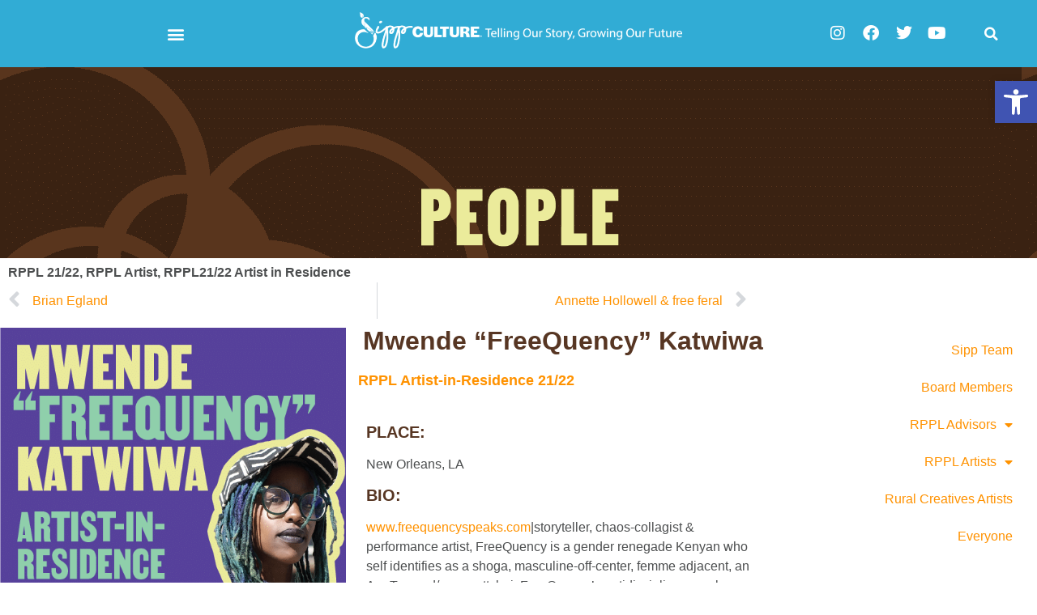

--- FILE ---
content_type: text/html; charset=UTF-8
request_url: https://sippculture.org/freequency/
body_size: 24540
content:
<!doctype html>
<html lang="en-US">
<head>
	<meta charset="UTF-8">
	<meta name="viewport" content="width=device-width, initial-scale=1">
	<link rel="profile" href="https://gmpg.org/xfn/11">
	<title>Mwende &#8220;FreeQuency&#8221; Katwiwa &#8211; Sipp Culture</title>
<meta name='robots' content='max-image-preview:large' />
<link rel='dns-prefetch' href='//js.hs-scripts.com' />
<link rel="alternate" type="application/rss+xml" title="Sipp Culture &raquo; Feed" href="https://sippculture.org/feed/" />
<link rel="alternate" type="application/rss+xml" title="Sipp Culture &raquo; Comments Feed" href="https://sippculture.org/comments/feed/" />
<link rel="alternate" title="oEmbed (JSON)" type="application/json+oembed" href="https://sippculture.org/wp-json/oembed/1.0/embed?url=https%3A%2F%2Fsippculture.org%2Ffreequency%2F" />
<link rel="alternate" title="oEmbed (XML)" type="text/xml+oembed" href="https://sippculture.org/wp-json/oembed/1.0/embed?url=https%3A%2F%2Fsippculture.org%2Ffreequency%2F&#038;format=xml" />
		<!-- This site uses the Google Analytics by MonsterInsights plugin v9.11.1 - Using Analytics tracking - https://www.monsterinsights.com/ -->
							<script src="//www.googletagmanager.com/gtag/js?id=G-9ZJQT1EFK3"  data-cfasync="false" data-wpfc-render="false" async></script>
			<script data-cfasync="false" data-wpfc-render="false">
				var mi_version = '9.11.1';
				var mi_track_user = true;
				var mi_no_track_reason = '';
								var MonsterInsightsDefaultLocations = {"page_location":"https:\/\/sippculture.org\/freequency\/"};
								if ( typeof MonsterInsightsPrivacyGuardFilter === 'function' ) {
					var MonsterInsightsLocations = (typeof MonsterInsightsExcludeQuery === 'object') ? MonsterInsightsPrivacyGuardFilter( MonsterInsightsExcludeQuery ) : MonsterInsightsPrivacyGuardFilter( MonsterInsightsDefaultLocations );
				} else {
					var MonsterInsightsLocations = (typeof MonsterInsightsExcludeQuery === 'object') ? MonsterInsightsExcludeQuery : MonsterInsightsDefaultLocations;
				}

								var disableStrs = [
										'ga-disable-G-9ZJQT1EFK3',
									];

				/* Function to detect opted out users */
				function __gtagTrackerIsOptedOut() {
					for (var index = 0; index < disableStrs.length; index++) {
						if (document.cookie.indexOf(disableStrs[index] + '=true') > -1) {
							return true;
						}
					}

					return false;
				}

				/* Disable tracking if the opt-out cookie exists. */
				if (__gtagTrackerIsOptedOut()) {
					for (var index = 0; index < disableStrs.length; index++) {
						window[disableStrs[index]] = true;
					}
				}

				/* Opt-out function */
				function __gtagTrackerOptout() {
					for (var index = 0; index < disableStrs.length; index++) {
						document.cookie = disableStrs[index] + '=true; expires=Thu, 31 Dec 2099 23:59:59 UTC; path=/';
						window[disableStrs[index]] = true;
					}
				}

				if ('undefined' === typeof gaOptout) {
					function gaOptout() {
						__gtagTrackerOptout();
					}
				}
								window.dataLayer = window.dataLayer || [];

				window.MonsterInsightsDualTracker = {
					helpers: {},
					trackers: {},
				};
				if (mi_track_user) {
					function __gtagDataLayer() {
						dataLayer.push(arguments);
					}

					function __gtagTracker(type, name, parameters) {
						if (!parameters) {
							parameters = {};
						}

						if (parameters.send_to) {
							__gtagDataLayer.apply(null, arguments);
							return;
						}

						if (type === 'event') {
														parameters.send_to = monsterinsights_frontend.v4_id;
							var hookName = name;
							if (typeof parameters['event_category'] !== 'undefined') {
								hookName = parameters['event_category'] + ':' + name;
							}

							if (typeof MonsterInsightsDualTracker.trackers[hookName] !== 'undefined') {
								MonsterInsightsDualTracker.trackers[hookName](parameters);
							} else {
								__gtagDataLayer('event', name, parameters);
							}
							
						} else {
							__gtagDataLayer.apply(null, arguments);
						}
					}

					__gtagTracker('js', new Date());
					__gtagTracker('set', {
						'developer_id.dZGIzZG': true,
											});
					if ( MonsterInsightsLocations.page_location ) {
						__gtagTracker('set', MonsterInsightsLocations);
					}
										__gtagTracker('config', 'G-9ZJQT1EFK3', {"forceSSL":"true"} );
										window.gtag = __gtagTracker;										(function () {
						/* https://developers.google.com/analytics/devguides/collection/analyticsjs/ */
						/* ga and __gaTracker compatibility shim. */
						var noopfn = function () {
							return null;
						};
						var newtracker = function () {
							return new Tracker();
						};
						var Tracker = function () {
							return null;
						};
						var p = Tracker.prototype;
						p.get = noopfn;
						p.set = noopfn;
						p.send = function () {
							var args = Array.prototype.slice.call(arguments);
							args.unshift('send');
							__gaTracker.apply(null, args);
						};
						var __gaTracker = function () {
							var len = arguments.length;
							if (len === 0) {
								return;
							}
							var f = arguments[len - 1];
							if (typeof f !== 'object' || f === null || typeof f.hitCallback !== 'function') {
								if ('send' === arguments[0]) {
									var hitConverted, hitObject = false, action;
									if ('event' === arguments[1]) {
										if ('undefined' !== typeof arguments[3]) {
											hitObject = {
												'eventAction': arguments[3],
												'eventCategory': arguments[2],
												'eventLabel': arguments[4],
												'value': arguments[5] ? arguments[5] : 1,
											}
										}
									}
									if ('pageview' === arguments[1]) {
										if ('undefined' !== typeof arguments[2]) {
											hitObject = {
												'eventAction': 'page_view',
												'page_path': arguments[2],
											}
										}
									}
									if (typeof arguments[2] === 'object') {
										hitObject = arguments[2];
									}
									if (typeof arguments[5] === 'object') {
										Object.assign(hitObject, arguments[5]);
									}
									if ('undefined' !== typeof arguments[1].hitType) {
										hitObject = arguments[1];
										if ('pageview' === hitObject.hitType) {
											hitObject.eventAction = 'page_view';
										}
									}
									if (hitObject) {
										action = 'timing' === arguments[1].hitType ? 'timing_complete' : hitObject.eventAction;
										hitConverted = mapArgs(hitObject);
										__gtagTracker('event', action, hitConverted);
									}
								}
								return;
							}

							function mapArgs(args) {
								var arg, hit = {};
								var gaMap = {
									'eventCategory': 'event_category',
									'eventAction': 'event_action',
									'eventLabel': 'event_label',
									'eventValue': 'event_value',
									'nonInteraction': 'non_interaction',
									'timingCategory': 'event_category',
									'timingVar': 'name',
									'timingValue': 'value',
									'timingLabel': 'event_label',
									'page': 'page_path',
									'location': 'page_location',
									'title': 'page_title',
									'referrer' : 'page_referrer',
								};
								for (arg in args) {
																		if (!(!args.hasOwnProperty(arg) || !gaMap.hasOwnProperty(arg))) {
										hit[gaMap[arg]] = args[arg];
									} else {
										hit[arg] = args[arg];
									}
								}
								return hit;
							}

							try {
								f.hitCallback();
							} catch (ex) {
							}
						};
						__gaTracker.create = newtracker;
						__gaTracker.getByName = newtracker;
						__gaTracker.getAll = function () {
							return [];
						};
						__gaTracker.remove = noopfn;
						__gaTracker.loaded = true;
						window['__gaTracker'] = __gaTracker;
					})();
									} else {
										console.log("");
					(function () {
						function __gtagTracker() {
							return null;
						}

						window['__gtagTracker'] = __gtagTracker;
						window['gtag'] = __gtagTracker;
					})();
									}
			</script>
							<!-- / Google Analytics by MonsterInsights -->
		<style id='wp-img-auto-sizes-contain-inline-css'>
img:is([sizes=auto i],[sizes^="auto," i]){contain-intrinsic-size:3000px 1500px}
/*# sourceURL=wp-img-auto-sizes-contain-inline-css */
</style>
<style id='wp-emoji-styles-inline-css'>

	img.wp-smiley, img.emoji {
		display: inline !important;
		border: none !important;
		box-shadow: none !important;
		height: 1em !important;
		width: 1em !important;
		margin: 0 0.07em !important;
		vertical-align: -0.1em !important;
		background: none !important;
		padding: 0 !important;
	}
/*# sourceURL=wp-emoji-styles-inline-css */
</style>
<link rel='stylesheet' id='wp-block-library-css' href='https://sippculture.org/wp-includes/css/dist/block-library/style.min.css?ver=6.9' media='all' />
<style id='global-styles-inline-css'>
:root{--wp--preset--aspect-ratio--square: 1;--wp--preset--aspect-ratio--4-3: 4/3;--wp--preset--aspect-ratio--3-4: 3/4;--wp--preset--aspect-ratio--3-2: 3/2;--wp--preset--aspect-ratio--2-3: 2/3;--wp--preset--aspect-ratio--16-9: 16/9;--wp--preset--aspect-ratio--9-16: 9/16;--wp--preset--color--black: #000000;--wp--preset--color--cyan-bluish-gray: #abb8c3;--wp--preset--color--white: #ffffff;--wp--preset--color--pale-pink: #f78da7;--wp--preset--color--vivid-red: #cf2e2e;--wp--preset--color--luminous-vivid-orange: #ff6900;--wp--preset--color--luminous-vivid-amber: #fcb900;--wp--preset--color--light-green-cyan: #7bdcb5;--wp--preset--color--vivid-green-cyan: #00d084;--wp--preset--color--pale-cyan-blue: #8ed1fc;--wp--preset--color--vivid-cyan-blue: #0693e3;--wp--preset--color--vivid-purple: #9b51e0;--wp--preset--gradient--vivid-cyan-blue-to-vivid-purple: linear-gradient(135deg,rgb(6,147,227) 0%,rgb(155,81,224) 100%);--wp--preset--gradient--light-green-cyan-to-vivid-green-cyan: linear-gradient(135deg,rgb(122,220,180) 0%,rgb(0,208,130) 100%);--wp--preset--gradient--luminous-vivid-amber-to-luminous-vivid-orange: linear-gradient(135deg,rgb(252,185,0) 0%,rgb(255,105,0) 100%);--wp--preset--gradient--luminous-vivid-orange-to-vivid-red: linear-gradient(135deg,rgb(255,105,0) 0%,rgb(207,46,46) 100%);--wp--preset--gradient--very-light-gray-to-cyan-bluish-gray: linear-gradient(135deg,rgb(238,238,238) 0%,rgb(169,184,195) 100%);--wp--preset--gradient--cool-to-warm-spectrum: linear-gradient(135deg,rgb(74,234,220) 0%,rgb(151,120,209) 20%,rgb(207,42,186) 40%,rgb(238,44,130) 60%,rgb(251,105,98) 80%,rgb(254,248,76) 100%);--wp--preset--gradient--blush-light-purple: linear-gradient(135deg,rgb(255,206,236) 0%,rgb(152,150,240) 100%);--wp--preset--gradient--blush-bordeaux: linear-gradient(135deg,rgb(254,205,165) 0%,rgb(254,45,45) 50%,rgb(107,0,62) 100%);--wp--preset--gradient--luminous-dusk: linear-gradient(135deg,rgb(255,203,112) 0%,rgb(199,81,192) 50%,rgb(65,88,208) 100%);--wp--preset--gradient--pale-ocean: linear-gradient(135deg,rgb(255,245,203) 0%,rgb(182,227,212) 50%,rgb(51,167,181) 100%);--wp--preset--gradient--electric-grass: linear-gradient(135deg,rgb(202,248,128) 0%,rgb(113,206,126) 100%);--wp--preset--gradient--midnight: linear-gradient(135deg,rgb(2,3,129) 0%,rgb(40,116,252) 100%);--wp--preset--font-size--small: 13px;--wp--preset--font-size--medium: 20px;--wp--preset--font-size--large: 36px;--wp--preset--font-size--x-large: 42px;--wp--preset--spacing--20: 0.44rem;--wp--preset--spacing--30: 0.67rem;--wp--preset--spacing--40: 1rem;--wp--preset--spacing--50: 1.5rem;--wp--preset--spacing--60: 2.25rem;--wp--preset--spacing--70: 3.38rem;--wp--preset--spacing--80: 5.06rem;--wp--preset--shadow--natural: 6px 6px 9px rgba(0, 0, 0, 0.2);--wp--preset--shadow--deep: 12px 12px 50px rgba(0, 0, 0, 0.4);--wp--preset--shadow--sharp: 6px 6px 0px rgba(0, 0, 0, 0.2);--wp--preset--shadow--outlined: 6px 6px 0px -3px rgb(255, 255, 255), 6px 6px rgb(0, 0, 0);--wp--preset--shadow--crisp: 6px 6px 0px rgb(0, 0, 0);}:root { --wp--style--global--content-size: 800px;--wp--style--global--wide-size: 1200px; }:where(body) { margin: 0; }.wp-site-blocks > .alignleft { float: left; margin-right: 2em; }.wp-site-blocks > .alignright { float: right; margin-left: 2em; }.wp-site-blocks > .aligncenter { justify-content: center; margin-left: auto; margin-right: auto; }:where(.wp-site-blocks) > * { margin-block-start: 24px; margin-block-end: 0; }:where(.wp-site-blocks) > :first-child { margin-block-start: 0; }:where(.wp-site-blocks) > :last-child { margin-block-end: 0; }:root { --wp--style--block-gap: 24px; }:root :where(.is-layout-flow) > :first-child{margin-block-start: 0;}:root :where(.is-layout-flow) > :last-child{margin-block-end: 0;}:root :where(.is-layout-flow) > *{margin-block-start: 24px;margin-block-end: 0;}:root :where(.is-layout-constrained) > :first-child{margin-block-start: 0;}:root :where(.is-layout-constrained) > :last-child{margin-block-end: 0;}:root :where(.is-layout-constrained) > *{margin-block-start: 24px;margin-block-end: 0;}:root :where(.is-layout-flex){gap: 24px;}:root :where(.is-layout-grid){gap: 24px;}.is-layout-flow > .alignleft{float: left;margin-inline-start: 0;margin-inline-end: 2em;}.is-layout-flow > .alignright{float: right;margin-inline-start: 2em;margin-inline-end: 0;}.is-layout-flow > .aligncenter{margin-left: auto !important;margin-right: auto !important;}.is-layout-constrained > .alignleft{float: left;margin-inline-start: 0;margin-inline-end: 2em;}.is-layout-constrained > .alignright{float: right;margin-inline-start: 2em;margin-inline-end: 0;}.is-layout-constrained > .aligncenter{margin-left: auto !important;margin-right: auto !important;}.is-layout-constrained > :where(:not(.alignleft):not(.alignright):not(.alignfull)){max-width: var(--wp--style--global--content-size);margin-left: auto !important;margin-right: auto !important;}.is-layout-constrained > .alignwide{max-width: var(--wp--style--global--wide-size);}body .is-layout-flex{display: flex;}.is-layout-flex{flex-wrap: wrap;align-items: center;}.is-layout-flex > :is(*, div){margin: 0;}body .is-layout-grid{display: grid;}.is-layout-grid > :is(*, div){margin: 0;}body{padding-top: 0px;padding-right: 0px;padding-bottom: 0px;padding-left: 0px;}a:where(:not(.wp-element-button)){text-decoration: underline;}:root :where(.wp-element-button, .wp-block-button__link){background-color: #32373c;border-width: 0;color: #fff;font-family: inherit;font-size: inherit;font-style: inherit;font-weight: inherit;letter-spacing: inherit;line-height: inherit;padding-top: calc(0.667em + 2px);padding-right: calc(1.333em + 2px);padding-bottom: calc(0.667em + 2px);padding-left: calc(1.333em + 2px);text-decoration: none;text-transform: inherit;}.has-black-color{color: var(--wp--preset--color--black) !important;}.has-cyan-bluish-gray-color{color: var(--wp--preset--color--cyan-bluish-gray) !important;}.has-white-color{color: var(--wp--preset--color--white) !important;}.has-pale-pink-color{color: var(--wp--preset--color--pale-pink) !important;}.has-vivid-red-color{color: var(--wp--preset--color--vivid-red) !important;}.has-luminous-vivid-orange-color{color: var(--wp--preset--color--luminous-vivid-orange) !important;}.has-luminous-vivid-amber-color{color: var(--wp--preset--color--luminous-vivid-amber) !important;}.has-light-green-cyan-color{color: var(--wp--preset--color--light-green-cyan) !important;}.has-vivid-green-cyan-color{color: var(--wp--preset--color--vivid-green-cyan) !important;}.has-pale-cyan-blue-color{color: var(--wp--preset--color--pale-cyan-blue) !important;}.has-vivid-cyan-blue-color{color: var(--wp--preset--color--vivid-cyan-blue) !important;}.has-vivid-purple-color{color: var(--wp--preset--color--vivid-purple) !important;}.has-black-background-color{background-color: var(--wp--preset--color--black) !important;}.has-cyan-bluish-gray-background-color{background-color: var(--wp--preset--color--cyan-bluish-gray) !important;}.has-white-background-color{background-color: var(--wp--preset--color--white) !important;}.has-pale-pink-background-color{background-color: var(--wp--preset--color--pale-pink) !important;}.has-vivid-red-background-color{background-color: var(--wp--preset--color--vivid-red) !important;}.has-luminous-vivid-orange-background-color{background-color: var(--wp--preset--color--luminous-vivid-orange) !important;}.has-luminous-vivid-amber-background-color{background-color: var(--wp--preset--color--luminous-vivid-amber) !important;}.has-light-green-cyan-background-color{background-color: var(--wp--preset--color--light-green-cyan) !important;}.has-vivid-green-cyan-background-color{background-color: var(--wp--preset--color--vivid-green-cyan) !important;}.has-pale-cyan-blue-background-color{background-color: var(--wp--preset--color--pale-cyan-blue) !important;}.has-vivid-cyan-blue-background-color{background-color: var(--wp--preset--color--vivid-cyan-blue) !important;}.has-vivid-purple-background-color{background-color: var(--wp--preset--color--vivid-purple) !important;}.has-black-border-color{border-color: var(--wp--preset--color--black) !important;}.has-cyan-bluish-gray-border-color{border-color: var(--wp--preset--color--cyan-bluish-gray) !important;}.has-white-border-color{border-color: var(--wp--preset--color--white) !important;}.has-pale-pink-border-color{border-color: var(--wp--preset--color--pale-pink) !important;}.has-vivid-red-border-color{border-color: var(--wp--preset--color--vivid-red) !important;}.has-luminous-vivid-orange-border-color{border-color: var(--wp--preset--color--luminous-vivid-orange) !important;}.has-luminous-vivid-amber-border-color{border-color: var(--wp--preset--color--luminous-vivid-amber) !important;}.has-light-green-cyan-border-color{border-color: var(--wp--preset--color--light-green-cyan) !important;}.has-vivid-green-cyan-border-color{border-color: var(--wp--preset--color--vivid-green-cyan) !important;}.has-pale-cyan-blue-border-color{border-color: var(--wp--preset--color--pale-cyan-blue) !important;}.has-vivid-cyan-blue-border-color{border-color: var(--wp--preset--color--vivid-cyan-blue) !important;}.has-vivid-purple-border-color{border-color: var(--wp--preset--color--vivid-purple) !important;}.has-vivid-cyan-blue-to-vivid-purple-gradient-background{background: var(--wp--preset--gradient--vivid-cyan-blue-to-vivid-purple) !important;}.has-light-green-cyan-to-vivid-green-cyan-gradient-background{background: var(--wp--preset--gradient--light-green-cyan-to-vivid-green-cyan) !important;}.has-luminous-vivid-amber-to-luminous-vivid-orange-gradient-background{background: var(--wp--preset--gradient--luminous-vivid-amber-to-luminous-vivid-orange) !important;}.has-luminous-vivid-orange-to-vivid-red-gradient-background{background: var(--wp--preset--gradient--luminous-vivid-orange-to-vivid-red) !important;}.has-very-light-gray-to-cyan-bluish-gray-gradient-background{background: var(--wp--preset--gradient--very-light-gray-to-cyan-bluish-gray) !important;}.has-cool-to-warm-spectrum-gradient-background{background: var(--wp--preset--gradient--cool-to-warm-spectrum) !important;}.has-blush-light-purple-gradient-background{background: var(--wp--preset--gradient--blush-light-purple) !important;}.has-blush-bordeaux-gradient-background{background: var(--wp--preset--gradient--blush-bordeaux) !important;}.has-luminous-dusk-gradient-background{background: var(--wp--preset--gradient--luminous-dusk) !important;}.has-pale-ocean-gradient-background{background: var(--wp--preset--gradient--pale-ocean) !important;}.has-electric-grass-gradient-background{background: var(--wp--preset--gradient--electric-grass) !important;}.has-midnight-gradient-background{background: var(--wp--preset--gradient--midnight) !important;}.has-small-font-size{font-size: var(--wp--preset--font-size--small) !important;}.has-medium-font-size{font-size: var(--wp--preset--font-size--medium) !important;}.has-large-font-size{font-size: var(--wp--preset--font-size--large) !important;}.has-x-large-font-size{font-size: var(--wp--preset--font-size--x-large) !important;}
:root :where(.wp-block-pullquote){font-size: 1.5em;line-height: 1.6;}
/*# sourceURL=global-styles-inline-css */
</style>
<link rel='stylesheet' id='pojo-a11y-css' href='https://sippculture.org/wp-content/plugins/pojo-accessibility/modules/legacy/assets/css/style.min.css?ver=1.0.0' media='all' />
<link rel='stylesheet' id='parent-style-css' href='https://sippculture.org/wp-content/themes/hello-elementor/style.css?ver=6.9' media='all' />
<link rel='stylesheet' id='child-style-css' href='https://sippculture.org/wp-content/themes/sipp-elementor/style.css?ver=1.0' media='all' />
<link rel='stylesheet' id='hello-elementor-css' href='https://sippculture.org/wp-content/themes/hello-elementor/assets/css/reset.css?ver=3.4.6' media='all' />
<link rel='stylesheet' id='hello-elementor-theme-style-css' href='https://sippculture.org/wp-content/themes/hello-elementor/assets/css/theme.css?ver=3.4.6' media='all' />
<link rel='stylesheet' id='hello-elementor-header-footer-css' href='https://sippculture.org/wp-content/themes/hello-elementor/assets/css/header-footer.css?ver=3.4.6' media='all' />
<link rel='stylesheet' id='elementor-frontend-css' href='https://sippculture.org/wp-content/plugins/elementor/assets/css/frontend.min.css?ver=3.34.2' media='all' />
<style id='elementor-frontend-inline-css'>
.elementor-kit-1608{--e-global-color-primary:#573623;--e-global-color-secondary:#746D30;--e-global-color-text:#4C4E4F;--e-global-color-accent:#87B23F;--e-global-color-1f0b489:#EAE89A;--e-global-color-df7c833:#FF9200;--e-global-color-a5afc4c:#8ED3AC;--e-global-color-af9733a:#563AA4;--e-global-color-f05167f:#B35C00;--e-global-color-3ae9170:#485926;--e-global-typography-primary-font-family:"Verdana";--e-global-typography-primary-font-weight:600;--e-global-typography-secondary-font-family:"Georgia";--e-global-typography-secondary-font-weight:400;--e-global-typography-text-font-family:"Verdana";--e-global-typography-text-font-weight:400;--e-global-typography-accent-font-family:"Trebuchet MS";--e-global-typography-accent-font-weight:500;color:var( --e-global-color-text );font-family:var( --e-global-typography-text-font-family ), Sans-serif;font-weight:var( --e-global-typography-text-font-weight );}.elementor-kit-1608 button,.elementor-kit-1608 input[type="button"],.elementor-kit-1608 input[type="submit"],.elementor-kit-1608 .elementor-button{background-color:var( --e-global-color-df7c833 );font-family:var( --e-global-typography-primary-font-family ), Sans-serif;font-weight:var( --e-global-typography-primary-font-weight );color:#FFFFFF;border-radius:0px 0px 0px 0px;}.elementor-kit-1608 button:hover,.elementor-kit-1608 button:focus,.elementor-kit-1608 input[type="button"]:hover,.elementor-kit-1608 input[type="button"]:focus,.elementor-kit-1608 input[type="submit"]:hover,.elementor-kit-1608 input[type="submit"]:focus,.elementor-kit-1608 .elementor-button:hover,.elementor-kit-1608 .elementor-button:focus{background-color:var( --e-global-color-f05167f );color:#FFFFFF;}.elementor-kit-1608 e-page-transition{background-color:#FFBC7D;}.elementor-kit-1608 a{color:var( --e-global-color-df7c833 );font-family:var( --e-global-typography-text-font-family ), Sans-serif;font-weight:var( --e-global-typography-text-font-weight );}.elementor-kit-1608 h1{color:var( --e-global-color-primary );font-family:var( --e-global-typography-primary-font-family ), Sans-serif;font-weight:var( --e-global-typography-primary-font-weight );}.elementor-kit-1608 h2{color:var( --e-global-color-primary );font-family:var( --e-global-typography-primary-font-family ), Sans-serif;font-weight:var( --e-global-typography-primary-font-weight );}.elementor-kit-1608 h3{color:#485926;font-family:"Verdana", Sans-serif;font-weight:600;}.elementor-kit-1608 h4{color:var( --e-global-color-accent );}.elementor-kit-1608 h5{color:var( --e-global-color-primary );}.elementor-section.elementor-section-boxed > .elementor-container{max-width:1140px;}.e-con{--container-max-width:1140px;}.elementor-widget:not(:last-child){margin-block-end:20px;}.elementor-element{--widgets-spacing:20px 20px;--widgets-spacing-row:20px;--widgets-spacing-column:20px;}{}h1.entry-title{display:var(--page-title-display);}.site-header .site-branding{flex-direction:column;align-items:stretch;}.site-header{padding-inline-end:0px;padding-inline-start:0px;}.site-footer .site-branding{flex-direction:column;align-items:stretch;}@media(max-width:1024px){.elementor-section.elementor-section-boxed > .elementor-container{max-width:1024px;}.e-con{--container-max-width:1024px;}}@media(max-width:767px){.elementor-section.elementor-section-boxed > .elementor-container{max-width:767px;}.e-con{--container-max-width:767px;}}
.elementor-4437 .elementor-element.elementor-element-1a33a84:not(.elementor-motion-effects-element-type-background), .elementor-4437 .elementor-element.elementor-element-1a33a84 > .elementor-motion-effects-container > .elementor-motion-effects-layer{background-color:#31ACD5;}.elementor-4437 .elementor-element.elementor-element-1a33a84{transition:background 0.3s, border 0.3s, border-radius 0.3s, box-shadow 0.3s;padding:5px 5px 5px 5px;}.elementor-4437 .elementor-element.elementor-element-1a33a84 > .elementor-background-overlay{transition:background 0.3s, border-radius 0.3s, opacity 0.3s;}.elementor-bc-flex-widget .elementor-4437 .elementor-element.elementor-element-d839a5b.elementor-column .elementor-widget-wrap{align-items:center;}.elementor-4437 .elementor-element.elementor-element-d839a5b.elementor-column.elementor-element[data-element_type="column"] > .elementor-widget-wrap.elementor-element-populated{align-content:center;align-items:center;}.elementor-4437 .elementor-element.elementor-element-88da418 .elementor-menu-toggle{margin-right:auto;background-color:#02010100;}.elementor-4437 .elementor-element.elementor-element-88da418 .elementor-nav-menu--dropdown a, .elementor-4437 .elementor-element.elementor-element-88da418 .elementor-menu-toggle{color:#FFFFFF;fill:#FFFFFF;}.elementor-4437 .elementor-element.elementor-element-88da418 .elementor-nav-menu--dropdown{background-color:#746D30B8;}.elementor-4437 .elementor-element.elementor-element-88da418 .elementor-nav-menu--dropdown .elementor-item, .elementor-4437 .elementor-element.elementor-element-88da418 .elementor-nav-menu--dropdown  .elementor-sub-item{font-size:18px;font-weight:500;letter-spacing:0px;}.elementor-4437 .elementor-element.elementor-element-88da418 div.elementor-menu-toggle{color:#FFFFFF;}.elementor-4437 .elementor-element.elementor-element-88da418 div.elementor-menu-toggle svg{fill:#FFFFFF;}.elementor-4437 .elementor-element.elementor-element-5d62fa6 > .elementor-widget-container{padding:0px 0px 0px 0px;}.elementor-bc-flex-widget .elementor-4437 .elementor-element.elementor-element-fbf5dae.elementor-column .elementor-widget-wrap{align-items:center;}.elementor-4437 .elementor-element.elementor-element-fbf5dae.elementor-column.elementor-element[data-element_type="column"] > .elementor-widget-wrap.elementor-element-populated{align-content:center;align-items:center;}.elementor-4437 .elementor-element.elementor-element-67d7581{--grid-template-columns:repeat(0, auto);--icon-size:20px;--grid-column-gap:5px;--grid-row-gap:0px;}.elementor-4437 .elementor-element.elementor-element-67d7581 .elementor-widget-container{text-align:right;}.elementor-4437 .elementor-element.elementor-element-67d7581 .elementor-social-icon{background-color:#02010100;--icon-padding:0.3em;}.elementor-bc-flex-widget .elementor-4437 .elementor-element.elementor-element-cbedd48.elementor-column .elementor-widget-wrap{align-items:center;}.elementor-4437 .elementor-element.elementor-element-cbedd48.elementor-column.elementor-element[data-element_type="column"] > .elementor-widget-wrap.elementor-element-populated{align-content:center;align-items:center;}.elementor-4437 .elementor-element.elementor-element-17117b3 .elementor-search-form{text-align:center;}.elementor-4437 .elementor-element.elementor-element-17117b3 .elementor-search-form__toggle{--e-search-form-toggle-size:33px;--e-search-form-toggle-color:#FFFFFF;--e-search-form-toggle-background-color:#02010100;--e-search-form-toggle-icon-size:calc(50em / 100);}.elementor-4437 .elementor-element.elementor-element-17117b3.elementor-search-form--skin-full_screen .elementor-search-form__container{background-color:#4C4E4FBA;}.elementor-4437 .elementor-element.elementor-element-17117b3 .elementor-search-form__input,
					.elementor-4437 .elementor-element.elementor-element-17117b3 .elementor-search-form__icon,
					.elementor-4437 .elementor-element.elementor-element-17117b3 .elementor-lightbox .dialog-lightbox-close-button,
					.elementor-4437 .elementor-element.elementor-element-17117b3 .elementor-lightbox .dialog-lightbox-close-button:hover,
					.elementor-4437 .elementor-element.elementor-element-17117b3.elementor-search-form--skin-full_screen input[type="search"].elementor-search-form__input{color:#FFFFFF;fill:#FFFFFF;}.elementor-4437 .elementor-element.elementor-element-17117b3:not(.elementor-search-form--skin-full_screen) .elementor-search-form__container{border-radius:3px;}.elementor-4437 .elementor-element.elementor-element-17117b3.elementor-search-form--skin-full_screen input[type="search"].elementor-search-form__input{border-radius:3px;}.elementor-theme-builder-content-area{height:400px;}.elementor-location-header:before, .elementor-location-footer:before{content:"";display:table;clear:both;}@media(min-width:768px){.elementor-4437 .elementor-element.elementor-element-fbf5dae{width:79.657%;}.elementor-4437 .elementor-element.elementor-element-cbedd48{width:20.211%;}}
.elementor-1717 .elementor-element.elementor-element-f36b16a:not(.elementor-motion-effects-element-type-background) > .elementor-widget-wrap, .elementor-1717 .elementor-element.elementor-element-f36b16a > .elementor-widget-wrap > .elementor-motion-effects-container > .elementor-motion-effects-layer{background-color:var( --e-global-color-accent );}.elementor-1717 .elementor-element.elementor-element-f36b16a.elementor-column > .elementor-widget-wrap{justify-content:center;}.elementor-1717 .elementor-element.elementor-element-f36b16a > .elementor-element-populated{transition:background 0.3s, border 0.3s, border-radius 0.3s, box-shadow 0.3s;}.elementor-1717 .elementor-element.elementor-element-f36b16a > .elementor-element-populated > .elementor-background-overlay{transition:background 0.3s, border-radius 0.3s, opacity 0.3s;}.elementor-1717 .elementor-element.elementor-element-bfc8203{width:auto;max-width:auto;}.elementor-1717 .elementor-element.elementor-element-bfc8203 > .elementor-widget-container{margin:13px 26px 0px 0px;}.elementor-1717 .elementor-element.elementor-element-f26dfce{--alignment:center;width:auto;max-width:auto;--grid-side-margin:10px;--grid-column-gap:10px;--grid-row-gap:10px;--grid-bottom-margin:10px;--e-share-buttons-primary-color:var( --e-global-color-secondary );}.elementor-1717 .elementor-element.elementor-element-f26dfce .elementor-share-btn{font-size:calc(0.9px * 10);}.elementor-1717 .elementor-element.elementor-element-f26dfce .elementor-share-btn__icon{--e-share-buttons-icon-size:2em;}.elementor-1717 .elementor-element.elementor-element-f26dfce .elementor-share-btn:hover{--e-share-buttons-primary-color:var( --e-global-color-primary );}.elementor-1717 .elementor-element.elementor-element-c637e52{text-align:center;}.elementor-1717 .elementor-element.elementor-element-56249080:not(.elementor-motion-effects-element-type-background), .elementor-1717 .elementor-element.elementor-element-56249080 > .elementor-motion-effects-container > .elementor-motion-effects-layer{background-color:#313233;}.elementor-1717 .elementor-element.elementor-element-56249080{transition:background 0.3s, border 0.3s, border-radius 0.3s, box-shadow 0.3s;padding:50px 0px 20px 0px;}.elementor-1717 .elementor-element.elementor-element-56249080 > .elementor-background-overlay{transition:background 0.3s, border-radius 0.3s, opacity 0.3s;}.elementor-1717 .elementor-element.elementor-element-6a0044fa > .elementor-element-populated{margin:0px 80px 0px 0px;--e-column-margin-right:80px;--e-column-margin-left:0px;padding:0px 0px -7px 0px;}.elementor-1717 .elementor-element.elementor-element-4d825f5 > .elementor-widget-container{padding:0px 0px -14px 0px;}.elementor-1717 .elementor-element.elementor-element-4d825f5{text-align:center;}.elementor-bc-flex-widget .elementor-1717 .elementor-element.elementor-element-10b7ff87.elementor-column .elementor-widget-wrap{align-items:flex-end;}.elementor-1717 .elementor-element.elementor-element-10b7ff87.elementor-column.elementor-element[data-element_type="column"] > .elementor-widget-wrap.elementor-element-populated{align-content:flex-end;align-items:flex-end;}.elementor-1717 .elementor-element.elementor-element-7a0cfaa4{text-align:start;}.elementor-1717 .elementor-element.elementor-element-7a0cfaa4 .elementor-heading-title{font-size:18px;font-weight:500;color:#ffffff;}.elementor-bc-flex-widget .elementor-1717 .elementor-element.elementor-element-79ae3962.elementor-column .elementor-widget-wrap{align-items:flex-end;}.elementor-1717 .elementor-element.elementor-element-79ae3962.elementor-column.elementor-element[data-element_type="column"] > .elementor-widget-wrap.elementor-element-populated{align-content:flex-end;align-items:flex-end;}.elementor-1717 .elementor-element.elementor-element-3d5f23b6{text-align:start;}.elementor-1717 .elementor-element.elementor-element-3d5f23b6 .elementor-heading-title{font-size:18px;font-weight:500;color:#ffffff;}.elementor-bc-flex-widget .elementor-1717 .elementor-element.elementor-element-6e3fc39.elementor-column .elementor-widget-wrap{align-items:center;}.elementor-1717 .elementor-element.elementor-element-6e3fc39.elementor-column.elementor-element[data-element_type="column"] > .elementor-widget-wrap.elementor-element-populated{align-content:center;align-items:center;}.elementor-1717 .elementor-element.elementor-element-6e3fc39 > .elementor-widget-wrap > .elementor-widget:not(.elementor-widget__width-auto):not(.elementor-widget__width-initial):not(:last-child):not(.elementor-absolute){margin-block-end:0px;}.elementor-1717 .elementor-element.elementor-element-6e3fc39 > .elementor-element-populated{padding:21px 0px 0px 0px;}.elementor-1717 .elementor-element.elementor-element-914f542 > .elementor-widget-container{padding:0px 0px 0px 0px;}.elementor-1717 .elementor-element.elementor-element-914f542{font-family:"Roboto", Sans-serif;font-weight:400;line-height:10px;}.elementor-1717 .elementor-element.elementor-element-e4ecf38 > .elementor-container > .elementor-column > .elementor-widget-wrap{align-content:center;align-items:center;}.elementor-1717 .elementor-element.elementor-element-13849fc.elementor-column > .elementor-widget-wrap{justify-content:center;}.elementor-1717 .elementor-element.elementor-element-311a416{width:var( --container-widget-width, 196px );max-width:196px;--container-widget-width:196px;--container-widget-flex-grow:0;}.elementor-1717 .elementor-element.elementor-element-311a416 > .elementor-widget-container{padding:16px 16px 16px 16px;}.elementor-1717 .elementor-element.elementor-element-b4f706d > .elementor-widget-container{padding:13px 13px 13px 13px;}.elementor-1717 .elementor-element.elementor-element-f2bad2f > .elementor-widget-container{margin:0px 0px 0px 0px;padding:0px -56px 0px 10px;}.elementor-1717 .elementor-element.elementor-element-8d9476d > .elementor-container > .elementor-column > .elementor-widget-wrap{align-content:center;align-items:center;}.elementor-1717 .elementor-element.elementor-element-f89a9f1 > .elementor-widget-container{padding:23px 23px 23px 23px;}.elementor-1717 .elementor-element.elementor-element-cd6161a > .elementor-widget-container{padding:26px 26px 26px 26px;}.elementor-1717 .elementor-element.elementor-element-a6c2756 > .elementor-widget-container{padding:15px 15px 15px 15px;}.elementor-1717 .elementor-element.elementor-element-89ff3b1 > .elementor-widget-container{padding:15px 15px 15px 15px;}.elementor-1717 .elementor-element.elementor-element-3956f0d > .elementor-container > .elementor-column > .elementor-widget-wrap{align-content:center;align-items:center;}.elementor-1717 .elementor-element.elementor-element-140aa66 > .elementor-widget-container{padding:47px 47px 47px 47px;}.elementor-1717 .elementor-element.elementor-element-140aa66{text-align:center;}.elementor-1717 .elementor-element.elementor-element-42f160c > .elementor-widget-container{padding:44px 44px 44px 44px;}.elementor-theme-builder-content-area{height:400px;}.elementor-location-header:before, .elementor-location-footer:before{content:"";display:table;clear:both;}@media(min-width:768px){.elementor-1717 .elementor-element.elementor-element-10b7ff87{width:25%;}.elementor-1717 .elementor-element.elementor-element-79ae3962{width:41.332%;}.elementor-1717 .elementor-element.elementor-element-13849fc{width:23.772%;}.elementor-1717 .elementor-element.elementor-element-c0b07ac{width:26.228%;}.elementor-1717 .elementor-element.elementor-element-d7b21f4{width:26.93%;}.elementor-1717 .elementor-element.elementor-element-610f438{width:23.048%;}.elementor-1717 .elementor-element.elementor-element-b9b6984{width:26.929%;}.elementor-1717 .elementor-element.elementor-element-405dcf1{width:23.049%;}}@media(max-width:1024px){ .elementor-1717 .elementor-element.elementor-element-f26dfce{--grid-side-margin:10px;--grid-column-gap:10px;--grid-row-gap:10px;--grid-bottom-margin:10px;}.elementor-1717 .elementor-element.elementor-element-56249080{padding:50px 20px 50px 20px;}.elementor-1717 .elementor-element.elementor-element-6a0044fa > .elementor-element-populated{margin:0% 15% 0% 0%;--e-column-margin-right:15%;--e-column-margin-left:0%;}}@media(max-width:767px){ .elementor-1717 .elementor-element.elementor-element-f26dfce{--grid-side-margin:10px;--grid-column-gap:10px;--grid-row-gap:10px;--grid-bottom-margin:10px;}.elementor-1717 .elementor-element.elementor-element-56249080{padding:35px 20px 35px 20px;}.elementor-1717 .elementor-element.elementor-element-6a0044fa > .elementor-element-populated{margin:0px 0px 50px 0px;--e-column-margin-right:0px;--e-column-margin-left:0px;padding:0px 0px 0px 0px;}.elementor-1717 .elementor-element.elementor-element-10b7ff87{width:33%;}.elementor-1717 .elementor-element.elementor-element-10b7ff87 > .elementor-element-populated{padding:0px 0px 0px 0px;}.elementor-1717 .elementor-element.elementor-element-7a0cfaa4{text-align:start;}.elementor-1717 .elementor-element.elementor-element-79ae3962{width:33%;}.elementor-1717 .elementor-element.elementor-element-79ae3962 > .elementor-element-populated{padding:0px 0px 0px 0px;}.elementor-1717 .elementor-element.elementor-element-3d5f23b6{text-align:start;}}@media(max-width:1024px) and (min-width:768px){.elementor-1717 .elementor-element.elementor-element-6a0044fa{width:35%;}.elementor-1717 .elementor-element.elementor-element-10b7ff87{width:20%;}.elementor-1717 .elementor-element.elementor-element-79ae3962{width:20%;}}
.elementor-2297 .elementor-element.elementor-element-25b82909 > .elementor-container > .elementor-column > .elementor-widget-wrap{align-content:flex-end;align-items:flex-end;}.elementor-2297 .elementor-element.elementor-element-25b82909:not(.elementor-motion-effects-element-type-background), .elementor-2297 .elementor-element.elementor-element-25b82909 > .elementor-motion-effects-container > .elementor-motion-effects-layer{background-image:url("https://sippculture.org/wp-content/uploads/2021/09/Header-Art-Parts-03.png");}.elementor-2297 .elementor-element.elementor-element-25b82909 > .elementor-container{min-height:236px;}.elementor-2297 .elementor-element.elementor-element-25b82909{transition:background 0.3s, border 0.3s, border-radius 0.3s, box-shadow 0.3s;}.elementor-2297 .elementor-element.elementor-element-25b82909 > .elementor-background-overlay{transition:background 0.3s, border-radius 0.3s, opacity 0.3s;}.elementor-bc-flex-widget .elementor-2297 .elementor-element.elementor-element-5bf36cad.elementor-column .elementor-widget-wrap{align-items:flex-end;}.elementor-2297 .elementor-element.elementor-element-5bf36cad.elementor-column.elementor-element[data-element_type="column"] > .elementor-widget-wrap.elementor-element-populated{align-content:flex-end;align-items:flex-end;}.elementor-2297 .elementor-element.elementor-element-387fbf31 img{width:20vw;max-width:20vw;}.elementor-2297 .elementor-element.elementor-element-17f507a{margin-top:0px;margin-bottom:-29px;}.elementor-2297 .elementor-element.elementor-element-8f0191c > .elementor-widget-container{margin:0px 0px -18px 0px;}.elementor-2297 .elementor-element.elementor-element-8f0191c .elementor-heading-title{font-weight:700;}.elementor-2297 .elementor-element.elementor-element-809f3fe span.post-navigation__prev--title, .elementor-2297 .elementor-element.elementor-element-809f3fe span.post-navigation__next--title{font-size:16px;}.elementor-2297 .elementor-element.elementor-element-e332207 > .elementor-container{max-width:1500px;}.elementor-2297 .elementor-element.elementor-element-e332207{margin-top:30px;margin-bottom:0px;}.elementor-2297 .elementor-element.elementor-element-6e56d04 > .elementor-element-populated{margin:0px 0px 0px 0px;--e-column-margin-right:0px;--e-column-margin-left:0px;padding:0px 0px 0px 0px;}.elementor-2297 .elementor-element.elementor-element-80ba1c5 > .elementor-widget-container{margin:0px 0px 0px 0px;padding:0px 0px 0px 0px;}.elementor-2297 .elementor-element.elementor-element-fbcfaee > .elementor-element-populated{padding:0px 0px 0px 15px;}.elementor-2297 .elementor-element.elementor-element-131663d > .elementor-widget-container{padding:0px 0px 0px 6px;}.elementor-2297 .elementor-element.elementor-element-6417191 > .elementor-widget-container{margin:0px 0px 0px 0px;padding:0px 0px 0px 0px;}.elementor-2297 .elementor-element.elementor-element-6417191 .elementor-widget-container{color:var( --e-global-color-df7c833 );font-size:18px;font-weight:600;}.elementor-2297 .elementor-element.elementor-element-4f0c2f9 > .elementor-widget-container{margin:0px 0px 0px 0px;padding:0px 0px 0px 0px;}.elementor-2297 .elementor-element.elementor-element-6d4a21b > .elementor-element-populated{padding:5px 5px 5px 5px;}.elementor-2297 .elementor-element.elementor-element-8e57924 .elementor-menu-toggle{margin:0 auto;}.elementor-2297 .elementor-element.elementor-element-8e57924 .elementor-nav-menu--main .elementor-item:hover,
					.elementor-2297 .elementor-element.elementor-element-8e57924 .elementor-nav-menu--main .elementor-item.elementor-item-active,
					.elementor-2297 .elementor-element.elementor-element-8e57924 .elementor-nav-menu--main .elementor-item.highlighted,
					.elementor-2297 .elementor-element.elementor-element-8e57924 .elementor-nav-menu--main .elementor-item:focus{color:#fff;}.elementor-2297 .elementor-element.elementor-element-8e57924 .elementor-nav-menu--main:not(.e--pointer-framed) .elementor-item:before,
					.elementor-2297 .elementor-element.elementor-element-8e57924 .elementor-nav-menu--main:not(.e--pointer-framed) .elementor-item:after{background-color:var( --e-global-color-primary );}.elementor-2297 .elementor-element.elementor-element-8e57924 .e--pointer-framed .elementor-item:before,
					.elementor-2297 .elementor-element.elementor-element-8e57924 .e--pointer-framed .elementor-item:after{border-color:var( --e-global-color-primary );}.elementor-2297 .elementor-element.elementor-element-f253f9c > .elementor-container{max-width:1000px;}.elementor-2297 .elementor-element.elementor-element-7b5ec6f span.post-navigation__prev--title, .elementor-2297 .elementor-element.elementor-element-7b5ec6f span.post-navigation__next--title{font-size:14px;}@media(max-width:767px){.elementor-2297 .elementor-element.elementor-element-387fbf31 img{width:40%;max-width:40%;}}@media(min-width:768px){.elementor-2297 .elementor-element.elementor-element-5bf36cad{width:100%;}.elementor-2297 .elementor-element.elementor-element-d9ac7e7{width:72.806%;}.elementor-2297 .elementor-element.elementor-element-39971f1{width:26.498%;}.elementor-2297 .elementor-element.elementor-element-fbcfaee{width:40.499%;}.elementor-2297 .elementor-element.elementor-element-6d4a21b{width:25.807%;}}
/*# sourceURL=elementor-frontend-inline-css */
</style>
<link rel='stylesheet' id='widget-nav-menu-css' href='https://sippculture.org/wp-content/plugins/elementor-pro/assets/css/widget-nav-menu.min.css?ver=3.29.2' media='all' />
<link rel='stylesheet' id='widget-image-css' href='https://sippculture.org/wp-content/plugins/elementor/assets/css/widget-image.min.css?ver=3.34.2' media='all' />
<link rel='stylesheet' id='widget-social-icons-css' href='https://sippculture.org/wp-content/plugins/elementor/assets/css/widget-social-icons.min.css?ver=3.34.2' media='all' />
<link rel='stylesheet' id='e-apple-webkit-css' href='https://sippculture.org/wp-content/plugins/elementor/assets/css/conditionals/apple-webkit.min.css?ver=3.34.2' media='all' />
<link rel='stylesheet' id='widget-search-form-css' href='https://sippculture.org/wp-content/plugins/elementor-pro/assets/css/widget-search-form.min.css?ver=3.29.2' media='all' />
<link rel='stylesheet' id='elementor-icons-shared-0-css' href='https://sippculture.org/wp-content/plugins/elementor/assets/lib/font-awesome/css/fontawesome.min.css?ver=5.15.3' media='all' />
<link rel='stylesheet' id='elementor-icons-fa-solid-css' href='https://sippculture.org/wp-content/plugins/elementor/assets/lib/font-awesome/css/solid.min.css?ver=5.15.3' media='all' />
<link rel='stylesheet' id='widget-share-buttons-css' href='https://sippculture.org/wp-content/plugins/elementor-pro/assets/css/widget-share-buttons.min.css?ver=3.29.2' media='all' />
<link rel='stylesheet' id='elementor-icons-fa-brands-css' href='https://sippculture.org/wp-content/plugins/elementor/assets/lib/font-awesome/css/brands.min.css?ver=5.15.3' media='all' />
<link rel='stylesheet' id='widget-heading-css' href='https://sippculture.org/wp-content/plugins/elementor/assets/css/widget-heading.min.css?ver=3.34.2' media='all' />
<link rel='stylesheet' id='widget-post-navigation-css' href='https://sippculture.org/wp-content/plugins/elementor-pro/assets/css/widget-post-navigation.min.css?ver=3.29.2' media='all' />
<link rel='stylesheet' id='elementor-icons-css' href='https://sippculture.org/wp-content/plugins/elementor/assets/lib/eicons/css/elementor-icons.min.css?ver=5.46.0' media='all' />
<link rel='stylesheet' id='wb-slick-library-css' href='https://sippculture.org/wp-content/plugins/post-carousel-slider-for-elementor-pro//assets/vendors/slick/slick.css?ver=1.0.0' media='all' />
<link rel='stylesheet' id='wb-slick-theme-css' href='https://sippculture.org/wp-content/plugins/post-carousel-slider-for-elementor-pro//assets/vendors/slick/slick-theme.css?ver=1.0.0' media='all' />
<link rel='stylesheet' id='wb-ps-style-css' href='https://sippculture.org/wp-content/plugins/post-carousel-slider-for-elementor-pro//assets/css/style.css?ver=1.0.0' media='all' />
<link rel='stylesheet' id='font-awesome-5-all-css' href='https://sippculture.org/wp-content/plugins/elementor/assets/lib/font-awesome/css/all.min.css?ver=1.0.0' media='all' />
<link rel='stylesheet' id='font-awesome-4-shim-css' href='https://sippculture.org/wp-content/plugins/elementor/assets/lib/font-awesome/css/v4-shims.min.css?ver=1.0.0' media='all' />
<link rel='stylesheet' id='she-header-style-css' href='https://sippculture.org/wp-content/plugins/sticky-header-effects-for-elementor/assets/css/she-header-style.css?ver=2.1.6' media='all' />
<link rel='stylesheet' id='dashicons-css' href='https://sippculture.org/wp-includes/css/dashicons.min.css?ver=6.9' media='all' />
<link rel='stylesheet' id='eael-general-css' href='https://sippculture.org/wp-content/plugins/essential-addons-for-elementor-lite/assets/front-end/css/view/general.min.css?ver=6.5.8' media='all' />
<link rel='stylesheet' id='elementor-gf-local-roboto-css' href='https://sippculture.org/wp-content/uploads/elementor/google-fonts/css/roboto.css?ver=1743077766' media='all' />
<script src="https://sippculture.org/wp-includes/js/jquery/jquery.min.js?ver=3.7.1" id="jquery-core-js"></script>
<script src="https://sippculture.org/wp-includes/js/jquery/jquery-migrate.min.js?ver=3.4.1" id="jquery-migrate-js"></script>
<script src="https://sippculture.org/wp-content/plugins/google-analytics-for-wordpress/assets/js/frontend-gtag.min.js?ver=9.11.1" id="monsterinsights-frontend-script-js" async data-wp-strategy="async"></script>
<script data-cfasync="false" data-wpfc-render="false" id='monsterinsights-frontend-script-js-extra'>var monsterinsights_frontend = {"js_events_tracking":"true","download_extensions":"doc,pdf,ppt,zip,xls,docx,pptx,xlsx","inbound_paths":"[]","home_url":"https:\/\/sippculture.org","hash_tracking":"false","v4_id":"G-9ZJQT1EFK3"};</script>
<script src="https://sippculture.org/wp-content/plugins/elementor/assets/lib/font-awesome/js/v4-shims.min.js?ver=1.0.0" id="font-awesome-4-shim-js"></script>
<script src="https://sippculture.org/wp-content/plugins/sticky-header-effects-for-elementor/assets/js/she-header.js?ver=2.1.6" id="she-header-js"></script>
<link rel="https://api.w.org/" href="https://sippculture.org/wp-json/" /><link rel="alternate" title="JSON" type="application/json" href="https://sippculture.org/wp-json/wp/v2/posts/2362" /><link rel="EditURI" type="application/rsd+xml" title="RSD" href="https://sippculture.org/xmlrpc.php?rsd" />

<link rel="canonical" href="https://sippculture.org/freequency/" />
<link rel='shortlink' href='https://sippculture.org/?p=2362' />
<style id="essential-blocks-global-styles">
            :root {
                --eb-global-primary-color: #101828;
--eb-global-secondary-color: #475467;
--eb-global-tertiary-color: #98A2B3;
--eb-global-text-color: #475467;
--eb-global-heading-color: #1D2939;
--eb-global-link-color: #444CE7;
--eb-global-background-color: #F9FAFB;
--eb-global-button-text-color: #FFFFFF;
--eb-global-button-background-color: #101828;
--eb-gradient-primary-color: linear-gradient(90deg, hsla(259, 84%, 78%, 1) 0%, hsla(206, 67%, 75%, 1) 100%);
--eb-gradient-secondary-color: linear-gradient(90deg, hsla(18, 76%, 85%, 1) 0%, hsla(203, 69%, 84%, 1) 100%);
--eb-gradient-tertiary-color: linear-gradient(90deg, hsla(248, 21%, 15%, 1) 0%, hsla(250, 14%, 61%, 1) 100%);
--eb-gradient-background-color: linear-gradient(90deg, rgb(250, 250, 250) 0%, rgb(233, 233, 233) 49%, rgb(244, 243, 243) 100%);

                --eb-tablet-breakpoint: 1024px;
--eb-mobile-breakpoint: 767px;

            }
            
            
        </style>			<!-- DO NOT COPY THIS SNIPPET! Start of Page Analytics Tracking for HubSpot WordPress plugin v11.3.37-->
			<script class="hsq-set-content-id" data-content-id="blog-post">
				var _hsq = _hsq || [];
				_hsq.push(["setContentType", "blog-post"]);
			</script>
			<!-- DO NOT COPY THIS SNIPPET! End of Page Analytics Tracking for HubSpot WordPress plugin -->
			<style type="text/css">
#pojo-a11y-toolbar .pojo-a11y-toolbar-toggle a{ background-color: #4054b2;	color: #ffffff;}
#pojo-a11y-toolbar .pojo-a11y-toolbar-overlay, #pojo-a11y-toolbar .pojo-a11y-toolbar-overlay ul.pojo-a11y-toolbar-items.pojo-a11y-links{ border-color: #4054b2;}
body.pojo-a11y-focusable a:focus{ outline-style: solid !important;	outline-width: 1px !important;	outline-color: #FF0000 !important;}
#pojo-a11y-toolbar{ top: 100px !important;}
#pojo-a11y-toolbar .pojo-a11y-toolbar-overlay{ background-color: #ffffff;}
#pojo-a11y-toolbar .pojo-a11y-toolbar-overlay ul.pojo-a11y-toolbar-items li.pojo-a11y-toolbar-item a, #pojo-a11y-toolbar .pojo-a11y-toolbar-overlay p.pojo-a11y-toolbar-title{ color: #333333;}
#pojo-a11y-toolbar .pojo-a11y-toolbar-overlay ul.pojo-a11y-toolbar-items li.pojo-a11y-toolbar-item a.active{ background-color: #4054b2;	color: #ffffff;}
@media (max-width: 767px) { #pojo-a11y-toolbar { top: 50px !important; } }</style><meta name="description" content="RPPL Artist-in-Residence 21/22">
<meta name="generator" content="Elementor 3.34.2; features: additional_custom_breakpoints; settings: css_print_method-internal, google_font-enabled, font_display-auto">
			<style>
				.e-con.e-parent:nth-of-type(n+4):not(.e-lazyloaded):not(.e-no-lazyload),
				.e-con.e-parent:nth-of-type(n+4):not(.e-lazyloaded):not(.e-no-lazyload) * {
					background-image: none !important;
				}
				@media screen and (max-height: 1024px) {
					.e-con.e-parent:nth-of-type(n+3):not(.e-lazyloaded):not(.e-no-lazyload),
					.e-con.e-parent:nth-of-type(n+3):not(.e-lazyloaded):not(.e-no-lazyload) * {
						background-image: none !important;
					}
				}
				@media screen and (max-height: 640px) {
					.e-con.e-parent:nth-of-type(n+2):not(.e-lazyloaded):not(.e-no-lazyload),
					.e-con.e-parent:nth-of-type(n+2):not(.e-lazyloaded):not(.e-no-lazyload) * {
						background-image: none !important;
					}
				}
			</style>
			<meta name="generator" content="Powered by Slider Revolution 6.7.40 - responsive, Mobile-Friendly Slider Plugin for WordPress with comfortable drag and drop interface." />
<link rel="icon" href="https://sippculture.org/wp-content/uploads/2023/07/cropped-SippFavIcon-32x32.png" sizes="32x32" />
<link rel="icon" href="https://sippculture.org/wp-content/uploads/2023/07/cropped-SippFavIcon-192x192.png" sizes="192x192" />
<link rel="apple-touch-icon" href="https://sippculture.org/wp-content/uploads/2023/07/cropped-SippFavIcon-180x180.png" />
<meta name="msapplication-TileImage" content="https://sippculture.org/wp-content/uploads/2023/07/cropped-SippFavIcon-270x270.png" />
<script data-jetpack-boost="ignore">function setREVStartSize(e){
			//window.requestAnimationFrame(function() {
				window.RSIW = window.RSIW===undefined ? window.innerWidth : window.RSIW;
				window.RSIH = window.RSIH===undefined ? window.innerHeight : window.RSIH;
				try {
					var pw = document.getElementById(e.c).parentNode.offsetWidth,
						newh;
					pw = pw===0 || isNaN(pw) || (e.l=="fullwidth" || e.layout=="fullwidth") ? window.RSIW : pw;
					e.tabw = e.tabw===undefined ? 0 : parseInt(e.tabw);
					e.thumbw = e.thumbw===undefined ? 0 : parseInt(e.thumbw);
					e.tabh = e.tabh===undefined ? 0 : parseInt(e.tabh);
					e.thumbh = e.thumbh===undefined ? 0 : parseInt(e.thumbh);
					e.tabhide = e.tabhide===undefined ? 0 : parseInt(e.tabhide);
					e.thumbhide = e.thumbhide===undefined ? 0 : parseInt(e.thumbhide);
					e.mh = e.mh===undefined || e.mh=="" || e.mh==="auto" ? 0 : parseInt(e.mh,0);
					if(e.layout==="fullscreen" || e.l==="fullscreen")
						newh = Math.max(e.mh,window.RSIH);
					else{
						e.gw = Array.isArray(e.gw) ? e.gw : [e.gw];
						for (var i in e.rl) if (e.gw[i]===undefined || e.gw[i]===0) e.gw[i] = e.gw[i-1];
						e.gh = e.el===undefined || e.el==="" || (Array.isArray(e.el) && e.el.length==0)? e.gh : e.el;
						e.gh = Array.isArray(e.gh) ? e.gh : [e.gh];
						for (var i in e.rl) if (e.gh[i]===undefined || e.gh[i]===0) e.gh[i] = e.gh[i-1];
											
						var nl = new Array(e.rl.length),
							ix = 0,
							sl;
						e.tabw = e.tabhide>=pw ? 0 : e.tabw;
						e.thumbw = e.thumbhide>=pw ? 0 : e.thumbw;
						e.tabh = e.tabhide>=pw ? 0 : e.tabh;
						e.thumbh = e.thumbhide>=pw ? 0 : e.thumbh;
						for (var i in e.rl) nl[i] = e.rl[i]<window.RSIW ? 0 : e.rl[i];
						sl = nl[0];
						for (var i in nl) if (sl>nl[i] && nl[i]>0) { sl = nl[i]; ix=i;}
						var m = pw>(e.gw[ix]+e.tabw+e.thumbw) ? 1 : (pw-(e.tabw+e.thumbw)) / (e.gw[ix]);
						newh =  (e.gh[ix] * m) + (e.tabh + e.thumbh);
					}
					var el = document.getElementById(e.c);
					if (el!==null && el) el.style.height = newh+"px";
					el = document.getElementById(e.c+"_wrapper");
					if (el!==null && el) {
						el.style.height = newh+"px";
						el.style.display = "block";
					}
				} catch(e){
					console.log("Failure at Presize of Slider:" + e)
				}
			//});
		  };</script>
</head>
<body class="wp-singular post-template-default single single-post postid-2362 single-format-standard wp-custom-logo wp-embed-responsive wp-theme-hello-elementor wp-child-theme-sipp-elementor hello-elementor-default elementor-default elementor-template-full-width elementor-kit-1608 elementor-page elementor-page-2362 elementor-page-2297">


<a class="skip-link screen-reader-text" href="#content">Skip to content</a>

		<div data-elementor-type="header" data-elementor-id="4437" class="elementor elementor-4437 elementor-location-header" data-elementor-post-type="elementor_library">
					<section data-particle_enable="false" data-particle-mobile-disabled="false" class="elementor-section elementor-top-section elementor-element elementor-element-1a33a84 elementor-section-full_width she-header-yes elementor-section-height-default elementor-section-height-default" data-id="1a33a84" data-element_type="section" data-settings="{&quot;background_background&quot;:&quot;classic&quot;,&quot;transparent&quot;:&quot;yes&quot;,&quot;transparent_on&quot;:[&quot;desktop&quot;,&quot;tablet&quot;,&quot;mobile&quot;],&quot;scroll_distance&quot;:{&quot;unit&quot;:&quot;px&quot;,&quot;size&quot;:60,&quot;sizes&quot;:[]},&quot;scroll_distance_tablet&quot;:{&quot;unit&quot;:&quot;px&quot;,&quot;size&quot;:&quot;&quot;,&quot;sizes&quot;:[]},&quot;scroll_distance_mobile&quot;:{&quot;unit&quot;:&quot;px&quot;,&quot;size&quot;:&quot;&quot;,&quot;sizes&quot;:[]},&quot;she_offset_top&quot;:{&quot;unit&quot;:&quot;px&quot;,&quot;size&quot;:0,&quot;sizes&quot;:[]},&quot;she_offset_top_tablet&quot;:{&quot;unit&quot;:&quot;px&quot;,&quot;size&quot;:&quot;&quot;,&quot;sizes&quot;:[]},&quot;she_offset_top_mobile&quot;:{&quot;unit&quot;:&quot;px&quot;,&quot;size&quot;:&quot;&quot;,&quot;sizes&quot;:[]},&quot;she_width&quot;:{&quot;unit&quot;:&quot;%&quot;,&quot;size&quot;:100,&quot;sizes&quot;:[]},&quot;she_width_tablet&quot;:{&quot;unit&quot;:&quot;px&quot;,&quot;size&quot;:&quot;&quot;,&quot;sizes&quot;:[]},&quot;she_width_mobile&quot;:{&quot;unit&quot;:&quot;px&quot;,&quot;size&quot;:&quot;&quot;,&quot;sizes&quot;:[]},&quot;she_padding&quot;:{&quot;unit&quot;:&quot;px&quot;,&quot;top&quot;:0,&quot;right&quot;:&quot;&quot;,&quot;bottom&quot;:0,&quot;left&quot;:&quot;&quot;,&quot;isLinked&quot;:true},&quot;she_padding_tablet&quot;:{&quot;unit&quot;:&quot;px&quot;,&quot;top&quot;:&quot;&quot;,&quot;right&quot;:&quot;&quot;,&quot;bottom&quot;:&quot;&quot;,&quot;left&quot;:&quot;&quot;,&quot;isLinked&quot;:true},&quot;she_padding_mobile&quot;:{&quot;unit&quot;:&quot;px&quot;,&quot;top&quot;:&quot;&quot;,&quot;right&quot;:&quot;&quot;,&quot;bottom&quot;:&quot;&quot;,&quot;left&quot;:&quot;&quot;,&quot;isLinked&quot;:true}}">
						<div class="elementor-container elementor-column-gap-default">
					<div class="elementor-column elementor-col-33 elementor-top-column elementor-element elementor-element-d839a5b" data-id="d839a5b" data-element_type="column">
			<div class="elementor-widget-wrap elementor-element-populated">
						<div class="elementor-element elementor-element-88da418 elementor-nav-menu--stretch elementor-nav-menu__text-align-center elementor-nav-menu--toggle elementor-nav-menu--burger elementor-widget elementor-widget-nav-menu" data-id="88da418" data-element_type="widget" data-settings="{&quot;layout&quot;:&quot;dropdown&quot;,&quot;full_width&quot;:&quot;stretch&quot;,&quot;submenu_icon&quot;:{&quot;value&quot;:&quot;&lt;i class=\&quot;fas fa-caret-down\&quot;&gt;&lt;\/i&gt;&quot;,&quot;library&quot;:&quot;fa-solid&quot;},&quot;toggle&quot;:&quot;burger&quot;}" data-widget_type="nav-menu.default">
				<div class="elementor-widget-container">
							<div class="elementor-menu-toggle" role="button" tabindex="0" aria-label="Menu Toggle" aria-expanded="false">
			<i aria-hidden="true" role="presentation" class="elementor-menu-toggle__icon--open eicon-menu-bar"></i><i aria-hidden="true" role="presentation" class="elementor-menu-toggle__icon--close eicon-close"></i>		</div>
					<nav class="elementor-nav-menu--dropdown elementor-nav-menu__container" aria-hidden="true">
				<ul id="menu-2-88da418" class="elementor-nav-menu"><li class="menu-item menu-item-type-post_type menu-item-object-page menu-item-2149"><a href="https://sippculture.org/about-sipp-culture/" class="elementor-item" tabindex="-1">About Sipp Culture</a></li>
<li class="menu-item menu-item-type-custom menu-item-object-custom menu-item-has-children menu-item-1669"><a href="#" class="elementor-item elementor-item-anchor" tabindex="-1">Cultural Production</a>
<ul class="sub-menu elementor-nav-menu--dropdown">
	<li class="menu-item menu-item-type-post_type menu-item-object-page menu-item-5690"><a href="https://sippculture.org/rppl/" class="elementor-sub-item" tabindex="-1">Rural Performance Production Lab</a></li>
	<li class="menu-item menu-item-type-post_type menu-item-object-page menu-item-6646"><a href="https://sippculture.org/ruralroutes1/" class="elementor-sub-item" tabindex="-1">Rural Routes Design Lab + Studio</a></li>
	<li class="menu-item menu-item-type-post_type menu-item-object-page menu-item-4839"><a href="https://sippculture.org/rural-creatives/" class="elementor-sub-item" tabindex="-1">Rural Creatives</a></li>
	<li class="menu-item menu-item-type-post_type menu-item-object-page menu-item-5299"><a href="https://sippculture.org/homegrown-utica/" class="elementor-sub-item" tabindex="-1">Homegrown Utica</a></li>
	<li class="menu-item menu-item-type-post_type menu-item-object-page menu-item-2483"><a href="https://sippculture.org/community-farm/" class="elementor-sub-item" tabindex="-1">Community Farm</a></li>
	<li class="menu-item menu-item-type-post_type menu-item-object-page menu-item-2676"><a href="https://sippculture.org/elder-share/" class="elementor-sub-item" tabindex="-1">ElderShare</a></li>
	<li class="menu-item menu-item-type-post_type menu-item-object-page menu-item-2229"><a href="https://sippculture.org/digiculture-lab/" class="elementor-sub-item" tabindex="-1">DigiCulture Lab</a></li>
	<li class="menu-item menu-item-type-post_type menu-item-object-page menu-item-4558"><a href="https://sippculture.org/white-oak-artist-residence/" class="elementor-sub-item" tabindex="-1">White Oak Artists&#8217; Residency</a></li>
	<li class="menu-item menu-item-type-post_type menu-item-object-page menu-item-6316"><a href="https://sippculture.org/tbd-fund/" class="elementor-sub-item" tabindex="-1">The NEW TBD Fund</a></li>
</ul>
</li>
<li class="menu-item menu-item-type-custom menu-item-object-custom menu-item-has-children menu-item-5796"><a href="#" class="elementor-item elementor-item-anchor" tabindex="-1">Research</a>
<ul class="sub-menu elementor-nav-menu--dropdown">
	<li class="menu-item menu-item-type-post_type menu-item-object-page menu-item-2178"><a href="https://sippculture.org/equitable-food-futures/" class="elementor-sub-item" tabindex="-1">Equitable Food Futures</a></li>
	<li class="menu-item menu-item-type-post_type menu-item-object-page menu-item-5795"><a href="https://sippculture.org/trading-in-cultural-memory/" class="elementor-sub-item" tabindex="-1">Trading In Cultural Memory</a></li>
</ul>
</li>
<li class="menu-item menu-item-type-post_type menu-item-object-page menu-item-4948"><a href="https://sippculture.org/main-street-cultural-center/" class="elementor-item" tabindex="-1">Help us raise $1.8 million to build the Main Street Cultural Center</a></li>
<li class="menu-item menu-item-type-custom menu-item-object-custom menu-item-has-children menu-item-1674"><a href="#" class="elementor-item elementor-item-anchor" tabindex="-1">Stories</a>
<ul class="sub-menu elementor-nav-menu--dropdown">
	<li class="menu-item menu-item-type-post_type menu-item-object-page menu-item-2084"><a href="https://sippculture.org/stories/" class="elementor-sub-item" tabindex="-1">Story Central</a></li>
</ul>
</li>
<li class="menu-item menu-item-type-custom menu-item-object-custom menu-item-has-children menu-item-1678"><a href="#" class="elementor-item elementor-item-anchor" tabindex="-1">People</a>
<ul class="sub-menu elementor-nav-menu--dropdown">
	<li class="menu-item menu-item-type-taxonomy menu-item-object-category current-post-ancestor menu-item-2418"><a href="https://sippculture.org/category/people/" class="elementor-sub-item" tabindex="-1">Sipp Community</a></li>
	<li class="menu-item menu-item-type-taxonomy menu-item-object-category current-post-ancestor current-menu-parent current-post-parent menu-item-2279"><a href="https://sippculture.org/category/people/rppl-artist/" class="elementor-sub-item" tabindex="-1">RPPL Artists</a></li>
</ul>
</li>
<li class="menu-item menu-item-type-post_type menu-item-object-page menu-item-has-children menu-item-3265"><a href="https://sippculture.org/opportunities/" class="elementor-item" tabindex="-1">Opportunities</a>
<ul class="sub-menu elementor-nav-menu--dropdown">
	<li class="menu-item menu-item-type-post_type menu-item-object-page menu-item-6385"><a href="https://sippculture.org/opportunities/" class="elementor-sub-item" tabindex="-1">Apply for Sipp Culture Opportunities</a></li>
	<li class="menu-item menu-item-type-post_type menu-item-object-page menu-item-6384"><a href="https://sippculture.org/mscc-job-opportunities/" class="elementor-sub-item" tabindex="-1">Apply for Main St. Cultural Center Opportunities</a></li>
	<li class="menu-item menu-item-type-post_type menu-item-object-page menu-item-6386"><a href="https://sippculture.org/opportunities/" class="elementor-sub-item" tabindex="-1">See Partner &#038; Community Opportunities</a></li>
</ul>
</li>
<li class="menu-item menu-item-type-post_type menu-item-object-page menu-item-3408"><a href="https://sippculture.org/sippblack337/" class="elementor-item" tabindex="-1">#sippblack337</a></li>
<li class="menu-item menu-item-type-post_type menu-item-object-page menu-item-2555"><a href="https://sippculture.org/contact-us/" class="elementor-item" tabindex="-1">Contact Us</a></li>
<li class="menu-item menu-item-type-custom menu-item-object-custom menu-item-home menu-item-7026"><a href="https://sippculture.org/#signup" class="elementor-item elementor-item-anchor" tabindex="-1">Sign Up for Updates</a></li>
<li class="menu-item menu-item-type-custom menu-item-object-custom menu-item-4949"><a href="https://givebutter.com/OafmaG" class="elementor-item" tabindex="-1">DONATE</a></li>
</ul>			</nav>
						</div>
				</div>
					</div>
		</div>
				<div class="elementor-column elementor-col-33 elementor-top-column elementor-element elementor-element-51b36f6" data-id="51b36f6" data-element_type="column">
			<div class="elementor-widget-wrap elementor-element-populated">
						<div class="elementor-element elementor-element-5d62fa6 elementor-widget elementor-widget-image" data-id="5d62fa6" data-element_type="widget" data-widget_type="image.default">
				<div class="elementor-widget-container">
																<a href="https://sippculture.org/">
							<img fetchpriority="high" width="768" height="86" src="https://sippculture.org/wp-content/uploads/2021/09/SIPP-004_Wireframe_MockUp_Interactive-768x86.png" class="attachment-medium_large size-medium_large wp-image-3862" alt="" srcset="https://sippculture.org/wp-content/uploads/2021/09/SIPP-004_Wireframe_MockUp_Interactive-768x86.png 768w, https://sippculture.org/wp-content/uploads/2021/09/SIPP-004_Wireframe_MockUp_Interactive-300x34.png 300w, https://sippculture.org/wp-content/uploads/2021/09/SIPP-004_Wireframe_MockUp_Interactive-1024x115.png 1024w, https://sippculture.org/wp-content/uploads/2021/09/SIPP-004_Wireframe_MockUp_Interactive.png 1078w" sizes="(max-width: 768px) 100vw, 768px" />								</a>
															</div>
				</div>
					</div>
		</div>
				<div class="elementor-column elementor-col-33 elementor-top-column elementor-element elementor-element-095c721" data-id="095c721" data-element_type="column">
			<div class="elementor-widget-wrap elementor-element-populated">
						<section data-particle_enable="false" data-particle-mobile-disabled="false" class="elementor-section elementor-inner-section elementor-element elementor-element-8fdf476 elementor-section-boxed elementor-section-height-default elementor-section-height-default" data-id="8fdf476" data-element_type="section">
						<div class="elementor-container elementor-column-gap-default">
					<div class="elementor-column elementor-col-50 elementor-inner-column elementor-element elementor-element-fbf5dae" data-id="fbf5dae" data-element_type="column">
			<div class="elementor-widget-wrap elementor-element-populated">
						<div class="elementor-element elementor-element-67d7581 elementor-shape-circle e-grid-align-right elementor-grid-0 elementor-widget elementor-widget-social-icons" data-id="67d7581" data-element_type="widget" data-widget_type="social-icons.default">
				<div class="elementor-widget-container">
							<div class="elementor-social-icons-wrapper elementor-grid" role="list">
							<span class="elementor-grid-item" role="listitem">
					<a class="elementor-icon elementor-social-icon elementor-social-icon-instagram elementor-repeater-item-c051ed2" href="https://www.instagram.com/sippculture/" target="_blank">
						<span class="elementor-screen-only">Instagram</span>
						<i aria-hidden="true" class="fab fa-instagram"></i>					</a>
				</span>
							<span class="elementor-grid-item" role="listitem">
					<a class="elementor-icon elementor-social-icon elementor-social-icon-facebook elementor-repeater-item-afcb842" href="https://www.facebook.com/sippculture/" target="_blank">
						<span class="elementor-screen-only">Facebook</span>
						<i aria-hidden="true" class="fab fa-facebook"></i>					</a>
				</span>
							<span class="elementor-grid-item" role="listitem">
					<a class="elementor-icon elementor-social-icon elementor-social-icon-twitter elementor-repeater-item-b5419af" href="https://twitter.com/sippculture" target="_blank">
						<span class="elementor-screen-only">Twitter</span>
						<i aria-hidden="true" class="fab fa-twitter"></i>					</a>
				</span>
							<span class="elementor-grid-item" role="listitem">
					<a class="elementor-icon elementor-social-icon elementor-social-icon-youtube elementor-repeater-item-de54098" href="https://www.youtube.com/channel/UCfc1voxymDyLviKML0Uko6g" target="_blank">
						<span class="elementor-screen-only">Youtube</span>
						<i aria-hidden="true" class="fab fa-youtube"></i>					</a>
				</span>
					</div>
						</div>
				</div>
					</div>
		</div>
				<div class="elementor-column elementor-col-50 elementor-inner-column elementor-element elementor-element-cbedd48" data-id="cbedd48" data-element_type="column">
			<div class="elementor-widget-wrap elementor-element-populated">
						<div class="elementor-element elementor-element-17117b3 elementor-search-form--skin-full_screen elementor-widget elementor-widget-search-form" data-id="17117b3" data-element_type="widget" data-settings="{&quot;skin&quot;:&quot;full_screen&quot;}" data-widget_type="search-form.default">
				<div class="elementor-widget-container">
							<search role="search">
			<form class="elementor-search-form" action="https://sippculture.org" method="get">
												<div class="elementor-search-form__toggle" role="button" tabindex="0" aria-label="Search">
					<i aria-hidden="true" class="fas fa-search"></i>				</div>
								<div class="elementor-search-form__container">
					<label class="elementor-screen-only" for="elementor-search-form-17117b3">Search</label>

					
					<input id="elementor-search-form-17117b3" placeholder="Search..." class="elementor-search-form__input" type="search" name="s" value="">
					
					
										<div class="dialog-lightbox-close-button dialog-close-button" role="button" tabindex="0" aria-label="Close this search box.">
						<i aria-hidden="true" class="eicon-close"></i>					</div>
									</div>
			</form>
		</search>
						</div>
				</div>
					</div>
		</div>
					</div>
		</section>
					</div>
		</div>
					</div>
		</section>
				</div>
				<div data-elementor-type="single-post" data-elementor-id="2297" class="elementor elementor-2297 elementor-location-single post-2362 post type-post status-publish format-standard has-post-thumbnail hentry category-rppl-21-22 category-rppl-artist category-rppl21-22-artist-in-residence tag-rppl" data-elementor-post-type="elementor_library">
					<section data-particle_enable="false" data-particle-mobile-disabled="false" class="elementor-section elementor-top-section elementor-element elementor-element-25b82909 elementor-section-full_width elementor-section-height-min-height elementor-section-items-bottom elementor-section-content-bottom elementor-section-height-default" data-id="25b82909" data-element_type="section" data-settings="{&quot;background_background&quot;:&quot;classic&quot;}">
						<div class="elementor-container elementor-column-gap-default">
					<div class="elementor-column elementor-col-100 elementor-top-column elementor-element elementor-element-5bf36cad" data-id="5bf36cad" data-element_type="column">
			<div class="elementor-widget-wrap elementor-element-populated">
						<div class="elementor-element elementor-element-387fbf31 elementor-widget elementor-widget-image" data-id="387fbf31" data-element_type="widget" data-widget_type="image.default">
				<div class="elementor-widget-container">
															<img width="447" height="138" src="https://sippculture.org/wp-content/uploads/2021/09/Header-Art-Parts-13.png" class="attachment-medium_large size-medium_large wp-image-2264" alt="People Title" srcset="https://sippculture.org/wp-content/uploads/2021/09/Header-Art-Parts-13.png 447w, https://sippculture.org/wp-content/uploads/2021/09/Header-Art-Parts-13-300x93.png 300w" sizes="(max-width: 447px) 100vw, 447px" />															</div>
				</div>
					</div>
		</div>
					</div>
		</section>
				<section data-particle_enable="false" data-particle-mobile-disabled="false" class="elementor-section elementor-top-section elementor-element elementor-element-17f507a elementor-section-full_width elementor-section-height-default elementor-section-height-default" data-id="17f507a" data-element_type="section">
						<div class="elementor-container elementor-column-gap-default">
					<div class="elementor-column elementor-col-66 elementor-top-column elementor-element elementor-element-d9ac7e7" data-id="d9ac7e7" data-element_type="column">
			<div class="elementor-widget-wrap elementor-element-populated">
						<div class="elementor-element elementor-element-8f0191c elementor-widget elementor-widget-heading" data-id="8f0191c" data-element_type="widget" data-widget_type="heading.default">
				<div class="elementor-widget-container">
					<h6 class="elementor-heading-title elementor-size-default"><span>RPPL 21/22</span>, <span>RPPL Artist</span>, <span>RPPL21/22 Artist in Residence</span></h6>				</div>
				</div>
				<div class="elementor-element elementor-element-809f3fe elementor-post-navigation-borders-yes elementor-widget elementor-widget-post-navigation" data-id="809f3fe" data-element_type="widget" data-widget_type="post-navigation.default">
				<div class="elementor-widget-container">
							<div class="elementor-post-navigation">
			<div class="elementor-post-navigation__prev elementor-post-navigation__link">
				<a href="https://sippculture.org/brian-egland/" rel="prev"><span class="post-navigation__arrow-wrapper post-navigation__arrow-prev"><i class="fa fa-angle-left" aria-hidden="true"></i><span class="elementor-screen-only">Prev</span></span><span class="elementor-post-navigation__link__prev"><span class="post-navigation__prev--label"></span><span class="post-navigation__prev--title">Brian Egland</span></span></a>			</div>
							<div class="elementor-post-navigation__separator-wrapper">
					<div class="elementor-post-navigation__separator"></div>
				</div>
						<div class="elementor-post-navigation__next elementor-post-navigation__link">
				<a href="https://sippculture.org/annette-hollowell-free-feral/" rel="next"><span class="elementor-post-navigation__link__next"><span class="post-navigation__next--label"></span><span class="post-navigation__next--title">Annette Hollowell &#038; free feral</span></span><span class="post-navigation__arrow-wrapper post-navigation__arrow-next"><i class="fa fa-angle-right" aria-hidden="true"></i><span class="elementor-screen-only">Next</span></span></a>			</div>
		</div>
						</div>
				</div>
					</div>
		</div>
				<div class="elementor-column elementor-col-33 elementor-top-column elementor-element elementor-element-39971f1" data-id="39971f1" data-element_type="column">
			<div class="elementor-widget-wrap">
							</div>
		</div>
					</div>
		</section>
				<section data-particle_enable="false" data-particle-mobile-disabled="false" class="elementor-section elementor-top-section elementor-element elementor-element-e332207 elementor-section-boxed elementor-section-height-default elementor-section-height-default" data-id="e332207" data-element_type="section">
						<div class="elementor-container elementor-column-gap-default">
					<div class="elementor-column elementor-col-33 elementor-top-column elementor-element elementor-element-6e56d04" data-id="6e56d04" data-element_type="column">
			<div class="elementor-widget-wrap elementor-element-populated">
						<div class="elementor-element elementor-element-80ba1c5 elementor-widget elementor-widget-theme-post-featured-image elementor-widget-image" data-id="80ba1c5" data-element_type="widget" data-widget_type="theme-post-featured-image.default">
				<div class="elementor-widget-container">
															<img width="564" height="564" src="https://sippculture.org/wp-content/uploads/2021/09/FreeQuency.png" class="attachment-full size-full wp-image-1985" alt="FreeQuency" srcset="https://sippculture.org/wp-content/uploads/2021/09/FreeQuency.png 564w, https://sippculture.org/wp-content/uploads/2021/09/FreeQuency-300x300.png 300w, https://sippculture.org/wp-content/uploads/2021/09/FreeQuency-150x150.png 150w" sizes="(max-width: 564px) 100vw, 564px" />															</div>
				</div>
					</div>
		</div>
				<div class="elementor-column elementor-col-33 elementor-top-column elementor-element elementor-element-fbcfaee" data-id="fbcfaee" data-element_type="column">
			<div class="elementor-widget-wrap elementor-element-populated">
						<div class="elementor-element elementor-element-131663d elementor-widget elementor-widget-theme-post-title elementor-page-title elementor-widget-heading" data-id="131663d" data-element_type="widget" data-widget_type="theme-post-title.default">
				<div class="elementor-widget-container">
					<h2 class="elementor-heading-title elementor-size-default">Mwende &#8220;FreeQuency&#8221; Katwiwa</h2>				</div>
				</div>
				<div class="elementor-element elementor-element-6417191 elementor-widget elementor-widget-theme-post-excerpt" data-id="6417191" data-element_type="widget" data-widget_type="theme-post-excerpt.default">
				<div class="elementor-widget-container">
					RPPL Artist-in-Residence 21/22				</div>
				</div>
				<div class="elementor-element elementor-element-4f0c2f9 elementor-widget elementor-widget-theme-post-content" data-id="4f0c2f9" data-element_type="widget" data-widget_type="theme-post-content.default">
				<div class="elementor-widget-container">
							<div data-elementor-type="wp-post" data-elementor-id="2362" class="elementor elementor-2362" data-elementor-post-type="post">
						<section data-particle_enable="false" data-particle-mobile-disabled="false" class="elementor-section elementor-top-section elementor-element elementor-element-1006bfd0 elementor-section-boxed elementor-section-height-default elementor-section-height-default" data-id="1006bfd0" data-element_type="section">
						<div class="elementor-container elementor-column-gap-default">
					<div class="elementor-column elementor-col-100 elementor-top-column elementor-element elementor-element-76eccb91" data-id="76eccb91" data-element_type="column">
			<div class="elementor-widget-wrap elementor-element-populated">
						<div class="elementor-element elementor-element-712f1092 elementor-widget elementor-widget-text-editor" data-id="712f1092" data-element_type="widget" data-widget_type="text-editor.default">
				<div class="elementor-widget-container">
									
<h5><strong>PLACE:</strong></h5>

<p>New Orleans, LA</p>

<h5><strong>BIO: </strong></h5>

<p><a href="http://www.freequencyspeaks.com/"><span style="font-weight: 400;">www.freequencyspeaks.com</span></a><span style="font-weight: 400;">|storyteller, chaos-collagist &amp; performance artist, FreeQuency is a gender renegade Kenyan who self identifies as a shoga, masculine-off-center, femme adjacent, an AunTea and/or a prettyboi. FreeQuency’s antidisciplinary work interrogates|occupies the in-between spaces of gender &amp; geography while exploring the mundane nuances and stark contradictions of life under racialized capitalism. </span></p>

<h5 class="wp-block-heading"><strong>PROJECT:</strong></h5>

<p><span style="font-weight: 400;">On/Un Becoming is a multi|ungenred project exploring the simultaneous processes of becoming &amp; unbecoming across the spectrum of self|selves. </span></p>
<p><span style="font-weight: 400;">Part 1, </span><i><span style="font-weight: 400;">Becoming//Black (2015),</span></i><span style="font-weight: 400;"> explored the formation of Blackness as a political identity.</span></p>
<p><span style="font-weight: 400;">Part 2, </span><i><span style="font-weight: 400;">SayMyNameSayOurNamez</span></i><span style="font-weight: 400;">, explores transitioning into selves within and beyond the realm of gender (identity). </span></p>
								</div>
				</div>
					</div>
		</div>
					</div>
		</section>
				</div>
						</div>
				</div>
					</div>
		</div>
				<div class="elementor-column elementor-col-33 elementor-top-column elementor-element elementor-element-6d4a21b" data-id="6d4a21b" data-element_type="column">
			<div class="elementor-widget-wrap elementor-element-populated">
						<div class="elementor-element elementor-element-8e57924 elementor-nav-menu__align-end elementor-nav-menu--dropdown-tablet elementor-nav-menu__text-align-aside elementor-nav-menu--toggle elementor-nav-menu--burger elementor-widget elementor-widget-nav-menu" data-id="8e57924" data-element_type="widget" data-settings="{&quot;layout&quot;:&quot;vertical&quot;,&quot;submenu_icon&quot;:{&quot;value&quot;:&quot;&lt;i class=\&quot;fas fa-caret-down\&quot;&gt;&lt;\/i&gt;&quot;,&quot;library&quot;:&quot;fa-solid&quot;},&quot;toggle&quot;:&quot;burger&quot;}" data-widget_type="nav-menu.default">
				<div class="elementor-widget-container">
								<nav aria-label="Menu" class="elementor-nav-menu--main elementor-nav-menu__container elementor-nav-menu--layout-vertical e--pointer-background e--animation-fade">
				<ul id="menu-1-8e57924" class="elementor-nav-menu sm-vertical"><li class="menu-item menu-item-type-taxonomy menu-item-object-category menu-item-2274"><a href="https://sippculture.org/category/people/sipp-team/" class="elementor-item">Sipp Team</a></li>
<li class="menu-item menu-item-type-taxonomy menu-item-object-category menu-item-2244"><a href="https://sippculture.org/category/people/board-members/" class="elementor-item">Board Members</a></li>
<li class="menu-item menu-item-type-taxonomy menu-item-object-category menu-item-has-children menu-item-2498"><a href="https://sippculture.org/category/people/rppl-advisor/" class="elementor-item">RPPL Advisors</a>
<ul class="sub-menu elementor-nav-menu--dropdown">
	<li class="menu-item menu-item-type-taxonomy menu-item-object-category menu-item-4638"><a href="https://sippculture.org/category/people/rppl-advisor/21-22/" class="elementor-sub-item">21/22</a></li>
	<li class="menu-item menu-item-type-taxonomy menu-item-object-category menu-item-4702"><a href="https://sippculture.org/category/people/rppl-advisor/23-24/" class="elementor-sub-item">23/24</a></li>
	<li class="menu-item menu-item-type-taxonomy menu-item-object-category menu-item-5440"><a href="https://sippculture.org/category/people/rppl-advisor/24-25/" class="elementor-sub-item">24/25</a></li>
</ul>
</li>
<li class="menu-item menu-item-type-taxonomy menu-item-object-category current-post-ancestor current-menu-parent current-post-parent menu-item-has-children menu-item-2238"><a href="https://sippculture.org/category/people/rppl-artist/" class="elementor-item">RPPL Artists</a>
<ul class="sub-menu elementor-nav-menu--dropdown">
	<li class="menu-item menu-item-type-taxonomy menu-item-object-category current-post-ancestor current-menu-parent current-post-parent menu-item-has-children menu-item-4637"><a href="https://sippculture.org/category/people/rppl-artist/rppl-21-22/" class="elementor-sub-item">RPPL 21/22</a>
	<ul class="sub-menu elementor-nav-menu--dropdown">
		<li class="menu-item menu-item-type-taxonomy menu-item-object-category current-post-ancestor current-menu-parent current-post-parent menu-item-5694"><a href="https://sippculture.org/category/people/rppl-artist/rppl-21-22/rppl21-22-artist-in-residence/" class="elementor-sub-item">Artists in Residence</a></li>
		<li class="menu-item menu-item-type-taxonomy menu-item-object-category menu-item-5697"><a href="https://sippculture.org/category/people/rppl-artist/rppl-21-22/rppl21-22-visiting-artist/" class="elementor-sub-item">Visiting Artists</a></li>
		<li class="menu-item menu-item-type-taxonomy menu-item-object-category menu-item-5696"><a href="https://sippculture.org/category/people/rppl-artist/rppl-21-22/rppl21-22-next-up/" class="elementor-sub-item">Next Up</a></li>
		<li class="menu-item menu-item-type-taxonomy menu-item-object-category menu-item-5695"><a href="https://sippculture.org/category/people/rppl-artist/rppl-21-22/rppl21-22-community-artist/" class="elementor-sub-item">Community Artist</a></li>
	</ul>
</li>
	<li class="menu-item menu-item-type-taxonomy menu-item-object-category menu-item-has-children menu-item-4701"><a href="https://sippculture.org/category/people/rppl-artist/rppl-23-24/" class="elementor-sub-item">RPPL 23/24</a>
	<ul class="sub-menu elementor-nav-menu--dropdown">
		<li class="menu-item menu-item-type-taxonomy menu-item-object-category menu-item-5698"><a href="https://sippculture.org/category/people/rppl-artist/rppl-23-24/rppl23-24air/" class="elementor-sub-item">Artists in Residence</a></li>
		<li class="menu-item menu-item-type-taxonomy menu-item-object-category menu-item-5700"><a href="https://sippculture.org/category/people/rppl-artist/rppl-23-24/rppl23-24va/" class="elementor-sub-item">Visiting Artists</a></li>
		<li class="menu-item menu-item-type-taxonomy menu-item-object-category menu-item-5699"><a href="https://sippculture.org/category/people/rppl-artist/rppl-23-24/rppl23-24-next-up/" class="elementor-sub-item">Next Up</a></li>
	</ul>
</li>
	<li class="menu-item menu-item-type-taxonomy menu-item-object-category menu-item-has-children menu-item-5564"><a href="https://sippculture.org/category/people/rppl-artist/rppl-24-25/" class="elementor-sub-item">RPPL 24/25</a>
	<ul class="sub-menu elementor-nav-menu--dropdown">
		<li class="menu-item menu-item-type-taxonomy menu-item-object-category menu-item-5563"><a href="https://sippculture.org/category/people/rppl-artist/rppl-24-25/2425air/" class="elementor-sub-item">Artists in Residence</a></li>
		<li class="menu-item menu-item-type-taxonomy menu-item-object-category menu-item-5565"><a href="https://sippculture.org/category/people/rppl-artist/rppl-24-25/2425va/" class="elementor-sub-item">Visiting Artists</a></li>
		<li class="menu-item menu-item-type-taxonomy menu-item-object-category menu-item-5567"><a href="https://sippculture.org/category/people/rppl-artist/rppl-24-25/2425nu/" class="elementor-sub-item">Next Up Artists</a></li>
	</ul>
</li>
</ul>
</li>
<li class="menu-item menu-item-type-taxonomy menu-item-object-category menu-item-4824"><a href="https://sippculture.org/category/people/rural-creatives-artists/" class="elementor-item">Rural Creatives Artists</a></li>
<li class="menu-item menu-item-type-taxonomy menu-item-object-category current-post-ancestor menu-item-2237"><a href="https://sippculture.org/category/people/" class="elementor-item">Everyone</a></li>
</ul>			</nav>
					<div class="elementor-menu-toggle" role="button" tabindex="0" aria-label="Menu Toggle" aria-expanded="false">
			<i aria-hidden="true" role="presentation" class="elementor-menu-toggle__icon--open eicon-menu-bar"></i><i aria-hidden="true" role="presentation" class="elementor-menu-toggle__icon--close eicon-close"></i>		</div>
					<nav class="elementor-nav-menu--dropdown elementor-nav-menu__container" aria-hidden="true">
				<ul id="menu-2-8e57924" class="elementor-nav-menu sm-vertical"><li class="menu-item menu-item-type-taxonomy menu-item-object-category menu-item-2274"><a href="https://sippculture.org/category/people/sipp-team/" class="elementor-item" tabindex="-1">Sipp Team</a></li>
<li class="menu-item menu-item-type-taxonomy menu-item-object-category menu-item-2244"><a href="https://sippculture.org/category/people/board-members/" class="elementor-item" tabindex="-1">Board Members</a></li>
<li class="menu-item menu-item-type-taxonomy menu-item-object-category menu-item-has-children menu-item-2498"><a href="https://sippculture.org/category/people/rppl-advisor/" class="elementor-item" tabindex="-1">RPPL Advisors</a>
<ul class="sub-menu elementor-nav-menu--dropdown">
	<li class="menu-item menu-item-type-taxonomy menu-item-object-category menu-item-4638"><a href="https://sippculture.org/category/people/rppl-advisor/21-22/" class="elementor-sub-item" tabindex="-1">21/22</a></li>
	<li class="menu-item menu-item-type-taxonomy menu-item-object-category menu-item-4702"><a href="https://sippculture.org/category/people/rppl-advisor/23-24/" class="elementor-sub-item" tabindex="-1">23/24</a></li>
	<li class="menu-item menu-item-type-taxonomy menu-item-object-category menu-item-5440"><a href="https://sippculture.org/category/people/rppl-advisor/24-25/" class="elementor-sub-item" tabindex="-1">24/25</a></li>
</ul>
</li>
<li class="menu-item menu-item-type-taxonomy menu-item-object-category current-post-ancestor current-menu-parent current-post-parent menu-item-has-children menu-item-2238"><a href="https://sippculture.org/category/people/rppl-artist/" class="elementor-item" tabindex="-1">RPPL Artists</a>
<ul class="sub-menu elementor-nav-menu--dropdown">
	<li class="menu-item menu-item-type-taxonomy menu-item-object-category current-post-ancestor current-menu-parent current-post-parent menu-item-has-children menu-item-4637"><a href="https://sippculture.org/category/people/rppl-artist/rppl-21-22/" class="elementor-sub-item" tabindex="-1">RPPL 21/22</a>
	<ul class="sub-menu elementor-nav-menu--dropdown">
		<li class="menu-item menu-item-type-taxonomy menu-item-object-category current-post-ancestor current-menu-parent current-post-parent menu-item-5694"><a href="https://sippculture.org/category/people/rppl-artist/rppl-21-22/rppl21-22-artist-in-residence/" class="elementor-sub-item" tabindex="-1">Artists in Residence</a></li>
		<li class="menu-item menu-item-type-taxonomy menu-item-object-category menu-item-5697"><a href="https://sippculture.org/category/people/rppl-artist/rppl-21-22/rppl21-22-visiting-artist/" class="elementor-sub-item" tabindex="-1">Visiting Artists</a></li>
		<li class="menu-item menu-item-type-taxonomy menu-item-object-category menu-item-5696"><a href="https://sippculture.org/category/people/rppl-artist/rppl-21-22/rppl21-22-next-up/" class="elementor-sub-item" tabindex="-1">Next Up</a></li>
		<li class="menu-item menu-item-type-taxonomy menu-item-object-category menu-item-5695"><a href="https://sippculture.org/category/people/rppl-artist/rppl-21-22/rppl21-22-community-artist/" class="elementor-sub-item" tabindex="-1">Community Artist</a></li>
	</ul>
</li>
	<li class="menu-item menu-item-type-taxonomy menu-item-object-category menu-item-has-children menu-item-4701"><a href="https://sippculture.org/category/people/rppl-artist/rppl-23-24/" class="elementor-sub-item" tabindex="-1">RPPL 23/24</a>
	<ul class="sub-menu elementor-nav-menu--dropdown">
		<li class="menu-item menu-item-type-taxonomy menu-item-object-category menu-item-5698"><a href="https://sippculture.org/category/people/rppl-artist/rppl-23-24/rppl23-24air/" class="elementor-sub-item" tabindex="-1">Artists in Residence</a></li>
		<li class="menu-item menu-item-type-taxonomy menu-item-object-category menu-item-5700"><a href="https://sippculture.org/category/people/rppl-artist/rppl-23-24/rppl23-24va/" class="elementor-sub-item" tabindex="-1">Visiting Artists</a></li>
		<li class="menu-item menu-item-type-taxonomy menu-item-object-category menu-item-5699"><a href="https://sippculture.org/category/people/rppl-artist/rppl-23-24/rppl23-24-next-up/" class="elementor-sub-item" tabindex="-1">Next Up</a></li>
	</ul>
</li>
	<li class="menu-item menu-item-type-taxonomy menu-item-object-category menu-item-has-children menu-item-5564"><a href="https://sippculture.org/category/people/rppl-artist/rppl-24-25/" class="elementor-sub-item" tabindex="-1">RPPL 24/25</a>
	<ul class="sub-menu elementor-nav-menu--dropdown">
		<li class="menu-item menu-item-type-taxonomy menu-item-object-category menu-item-5563"><a href="https://sippculture.org/category/people/rppl-artist/rppl-24-25/2425air/" class="elementor-sub-item" tabindex="-1">Artists in Residence</a></li>
		<li class="menu-item menu-item-type-taxonomy menu-item-object-category menu-item-5565"><a href="https://sippculture.org/category/people/rppl-artist/rppl-24-25/2425va/" class="elementor-sub-item" tabindex="-1">Visiting Artists</a></li>
		<li class="menu-item menu-item-type-taxonomy menu-item-object-category menu-item-5567"><a href="https://sippculture.org/category/people/rppl-artist/rppl-24-25/2425nu/" class="elementor-sub-item" tabindex="-1">Next Up Artists</a></li>
	</ul>
</li>
</ul>
</li>
<li class="menu-item menu-item-type-taxonomy menu-item-object-category menu-item-4824"><a href="https://sippculture.org/category/people/rural-creatives-artists/" class="elementor-item" tabindex="-1">Rural Creatives Artists</a></li>
<li class="menu-item menu-item-type-taxonomy menu-item-object-category current-post-ancestor menu-item-2237"><a href="https://sippculture.org/category/people/" class="elementor-item" tabindex="-1">Everyone</a></li>
</ul>			</nav>
						</div>
				</div>
					</div>
		</div>
					</div>
		</section>
				<section data-particle_enable="false" data-particle-mobile-disabled="false" class="elementor-section elementor-top-section elementor-element elementor-element-f253f9c elementor-section-boxed elementor-section-height-default elementor-section-height-default" data-id="f253f9c" data-element_type="section">
						<div class="elementor-container elementor-column-gap-default">
					<div class="elementor-column elementor-col-100 elementor-top-column elementor-element elementor-element-f1bc2a0" data-id="f1bc2a0" data-element_type="column">
			<div class="elementor-widget-wrap elementor-element-populated">
						<div class="elementor-element elementor-element-7b5ec6f elementor-post-navigation-borders-yes elementor-widget elementor-widget-post-navigation" data-id="7b5ec6f" data-element_type="widget" data-widget_type="post-navigation.default">
				<div class="elementor-widget-container">
							<div class="elementor-post-navigation">
			<div class="elementor-post-navigation__prev elementor-post-navigation__link">
				<a href="https://sippculture.org/brian-egland/" rel="prev"><span class="post-navigation__arrow-wrapper post-navigation__arrow-prev"><i class="fa fa-angle-left" aria-hidden="true"></i><span class="elementor-screen-only">Prev</span></span><span class="elementor-post-navigation__link__prev"><span class="post-navigation__prev--label">Previous</span><span class="post-navigation__prev--title">Brian Egland</span></span></a>			</div>
							<div class="elementor-post-navigation__separator-wrapper">
					<div class="elementor-post-navigation__separator"></div>
				</div>
						<div class="elementor-post-navigation__next elementor-post-navigation__link">
				<a href="https://sippculture.org/annette-hollowell-free-feral/" rel="next"><span class="elementor-post-navigation__link__next"><span class="post-navigation__next--label">Next</span><span class="post-navigation__next--title">Annette Hollowell &#038; free feral</span></span><span class="post-navigation__arrow-wrapper post-navigation__arrow-next"><i class="fa fa-angle-right" aria-hidden="true"></i><span class="elementor-screen-only">Next</span></span></a>			</div>
		</div>
						</div>
				</div>
					</div>
		</div>
					</div>
		</section>
				</div>
				<div data-elementor-type="footer" data-elementor-id="1717" class="elementor elementor-1717 elementor-location-footer" data-elementor-post-type="elementor_library">
					<section data-particle_enable="false" data-particle-mobile-disabled="false" class="elementor-section elementor-top-section elementor-element elementor-element-5e99425 elementor-section-full_width elementor-section-height-default elementor-section-height-default" data-id="5e99425" data-element_type="section">
						<div class="elementor-container elementor-column-gap-default">
					<div class="elementor-column elementor-col-100 elementor-top-column elementor-element elementor-element-f36b16a" data-id="f36b16a" data-element_type="column" data-settings="{&quot;background_background&quot;:&quot;classic&quot;}">
			<div class="elementor-widget-wrap elementor-element-populated">
						<div class="elementor-element elementor-element-bfc8203 elementor-widget__width-auto elementor-widget elementor-widget-text-editor" data-id="bfc8203" data-element_type="widget" data-widget_type="text-editor.default">
				<div class="elementor-widget-container">
									<p><span style="color: #ffffff;"><strong>SHARE</strong></span></p>								</div>
				</div>
				<div class="elementor-element elementor-element-f26dfce elementor-share-buttons--view-icon elementor-share-buttons--shape-circle elementor-share-buttons--align-center elementor-share-buttons--color-custom elementor-widget__width-auto elementor-share-buttons--skin-gradient elementor-grid-0 elementor-widget elementor-widget-share-buttons" data-id="f26dfce" data-element_type="widget" data-widget_type="share-buttons.default">
				<div class="elementor-widget-container">
							<div class="elementor-grid" role="list">
								<div class="elementor-grid-item" role="listitem">
						<div class="elementor-share-btn elementor-share-btn_facebook" role="button" tabindex="0" aria-label="Share on facebook">
															<span class="elementor-share-btn__icon">
								<i class="fab fa-facebook" aria-hidden="true"></i>							</span>
																				</div>
					</div>
									<div class="elementor-grid-item" role="listitem">
						<div class="elementor-share-btn elementor-share-btn_twitter" role="button" tabindex="0" aria-label="Share on twitter">
															<span class="elementor-share-btn__icon">
								<i class="fab fa-twitter" aria-hidden="true"></i>							</span>
																				</div>
					</div>
									<div class="elementor-grid-item" role="listitem">
						<div class="elementor-share-btn elementor-share-btn_email" role="button" tabindex="0" aria-label="Share on email">
															<span class="elementor-share-btn__icon">
								<i class="fas fa-envelope" aria-hidden="true"></i>							</span>
																				</div>
					</div>
						</div>
						</div>
				</div>
					</div>
		</div>
					</div>
		</section>
				<section data-particle_enable="false" data-particle-mobile-disabled="false" class="elementor-section elementor-top-section elementor-element elementor-element-5277583 elementor-section-boxed elementor-section-height-default elementor-section-height-default" data-id="5277583" data-element_type="section" id="signup">
						<div class="elementor-container elementor-column-gap-default">
					<div class="elementor-column elementor-col-25 elementor-top-column elementor-element elementor-element-4dbd61a" data-id="4dbd61a" data-element_type="column">
			<div class="elementor-widget-wrap">
							</div>
		</div>
				<div class="elementor-column elementor-col-50 elementor-top-column elementor-element elementor-element-5f80c88" data-id="5f80c88" data-element_type="column">
			<div class="elementor-widget-wrap elementor-element-populated">
						<div class="elementor-element elementor-element-c637e52 elementor-widget elementor-widget-heading" data-id="c637e52" data-element_type="widget" data-widget_type="heading.default">
				<div class="elementor-widget-container">
					<h2 class="elementor-heading-title elementor-size-default">SIGN UP FOR UPDATES</h2>				</div>
				</div>
				<div class="elementor-element elementor-element-320bce1 elementor-widget elementor-widget-hubspot-form" data-id="320bce1" data-element_type="widget" data-widget_type="hubspot-form.default">
				<div class="elementor-widget-container">
					
						<script>
							window.hsFormsOnReady = window.hsFormsOnReady || [];
							window.hsFormsOnReady.push(()=>{
								hbspt.forms.create({
									portalId: 4086063,
									formId: "861b0e99-da45-4ee7-861b-ed9502277fd4",
									target: "#hbspt-form-1769349042000-1715502888",
									region: "na1",
									
							})});
						</script>
						<div class="hbspt-form" id="hbspt-form-1769349042000-1715502888"></div>				</div>
				</div>
					</div>
		</div>
				<div class="elementor-column elementor-col-25 elementor-top-column elementor-element elementor-element-25d1ba6" data-id="25d1ba6" data-element_type="column">
			<div class="elementor-widget-wrap">
							</div>
		</div>
					</div>
		</section>
				<section data-particle_enable="false" data-particle-mobile-disabled="false" class="elementor-section elementor-top-section elementor-element elementor-element-56249080 elementor-section-full_width elementor-section-height-default elementor-section-height-default" data-id="56249080" data-element_type="section" data-settings="{&quot;background_background&quot;:&quot;classic&quot;}">
						<div class="elementor-container elementor-column-gap-default">
					<div class="elementor-column elementor-col-33 elementor-top-column elementor-element elementor-element-6a0044fa" data-id="6a0044fa" data-element_type="column">
			<div class="elementor-widget-wrap elementor-element-populated">
						<div class="elementor-element elementor-element-4d825f5 elementor-widget elementor-widget-image" data-id="4d825f5" data-element_type="widget" data-widget_type="image.default">
				<div class="elementor-widget-container">
															<img loading="lazy" width="1164" height="914" src="https://sippculture.org/wp-content/uploads/2021/09/Sipp-Logo-final-white-square-06.png" class="attachment-full size-full wp-image-3860" alt="" srcset="https://sippculture.org/wp-content/uploads/2021/09/Sipp-Logo-final-white-square-06.png 1164w, https://sippculture.org/wp-content/uploads/2021/09/Sipp-Logo-final-white-square-06-300x236.png 300w, https://sippculture.org/wp-content/uploads/2021/09/Sipp-Logo-final-white-square-06-1024x804.png 1024w, https://sippculture.org/wp-content/uploads/2021/09/Sipp-Logo-final-white-square-06-768x603.png 768w" sizes="(max-width: 1164px) 100vw, 1164px" />															</div>
				</div>
				<div class="elementor-element elementor-element-e3162d7 elementor-widget elementor-widget-text-editor" data-id="e3162d7" data-element_type="widget" data-widget_type="text-editor.default">
				<div class="elementor-widget-container">
									<p style="text-align: center;"><span style="color: #ffffff;">601-885-5009<br /></span><span style="color: #ffffff;">319 White Oak Street<br />Utica, MS 39175</span></p>								</div>
				</div>
					</div>
		</div>
				<div class="elementor-column elementor-col-33 elementor-top-column elementor-element elementor-element-10b7ff87" data-id="10b7ff87" data-element_type="column">
			<div class="elementor-widget-wrap elementor-element-populated">
						<div class="elementor-element elementor-element-7a0cfaa4 elementor-widget elementor-widget-heading" data-id="7a0cfaa4" data-element_type="widget" data-widget_type="heading.default">
				<div class="elementor-widget-container">
					<h2 class="elementor-heading-title elementor-size-default">Sipp Culture</h2>				</div>
				</div>
				<div class="elementor-element elementor-element-8577867 elementor-widget elementor-widget-text-editor" data-id="8577867" data-element_type="widget" data-widget_type="text-editor.default">
				<div class="elementor-widget-container">
									<p><a href="https://sippculture.org/contact-us/"><strong>Contact Us</strong></a></p><p><a href="https://sippculture.org/about-sipp-culture/"><strong>About</strong></a></p><p><a href="https://givebutter.com/OafmaG" target="_blank" rel="noopener"><strong>Donate</strong></a></p>								</div>
				</div>
					</div>
		</div>
				<div class="elementor-column elementor-col-33 elementor-top-column elementor-element elementor-element-79ae3962" data-id="79ae3962" data-element_type="column">
			<div class="elementor-widget-wrap elementor-element-populated">
						<div class="elementor-element elementor-element-3d5f23b6 elementor-widget elementor-widget-heading" data-id="3d5f23b6" data-element_type="widget" data-widget_type="heading.default">
				<div class="elementor-widget-container">
					<h2 class="elementor-heading-title elementor-size-default">Cultural Production</h2>				</div>
				</div>
				<div class="elementor-element elementor-element-9d4e24b elementor-widget elementor-widget-text-editor" data-id="9d4e24b" data-element_type="widget" data-widget_type="text-editor.default">
				<div class="elementor-widget-container">
									<p><a href="https://sippculture.org/2021-22-rppl-artists-announced/"><strong>RPPL</strong></a></p><p><a href="https://sippculture.org/equitable-food-futures/"><strong>Equitable Food Futures</strong></a></p><p><a href="https://sippculture.org/community-farm/"><strong>Community Farm</strong></a></p><p><a href="https://sippculture.org/digiculture-lab/"><strong>DigiCulture Lab</strong></a></p>								</div>
				</div>
					</div>
		</div>
					</div>
		</section>
				<section data-particle_enable="false" data-particle-mobile-disabled="false" class="elementor-section elementor-top-section elementor-element elementor-element-eb7e6bf elementor-section-boxed elementor-section-height-default elementor-section-height-default" data-id="eb7e6bf" data-element_type="section">
						<div class="elementor-container elementor-column-gap-default">
					<div class="elementor-column elementor-col-100 elementor-top-column elementor-element elementor-element-6e3fc39" data-id="6e3fc39" data-element_type="column">
			<div class="elementor-widget-wrap elementor-element-populated">
						<div class="elementor-element elementor-element-914f542 elementor-widget elementor-widget-text-editor" data-id="914f542" data-element_type="widget" data-widget_type="text-editor.default">
				<div class="elementor-widget-container">
									<p style="text-align: center;"><strong>Thank you to our supporting partners</strong></p>								</div>
				</div>
					</div>
		</div>
					</div>
		</section>
				<section data-particle_enable="false" data-particle-mobile-disabled="false" class="elementor-section elementor-top-section elementor-element elementor-element-e4ecf38 elementor-section-content-middle elementor-section-boxed elementor-section-height-default elementor-section-height-default" data-id="e4ecf38" data-element_type="section">
						<div class="elementor-container elementor-column-gap-default">
					<div class="elementor-column elementor-col-25 elementor-top-column elementor-element elementor-element-13849fc" data-id="13849fc" data-element_type="column">
			<div class="elementor-widget-wrap elementor-element-populated">
						<div class="elementor-element elementor-element-311a416 elementor-widget__width-initial elementor-widget elementor-widget-image" data-id="311a416" data-element_type="widget" data-widget_type="image.default">
				<div class="elementor-widget-container">
															<img loading="lazy" width="474" height="474" src="https://sippculture.org/wp-content/uploads/2021/09/National-Black-Food-Justice-Alliance.jpeg" class="attachment-large size-large wp-image-2619" alt="National Black Food &amp; Justice Alliance" srcset="https://sippculture.org/wp-content/uploads/2021/09/National-Black-Food-Justice-Alliance.jpeg 474w, https://sippculture.org/wp-content/uploads/2021/09/National-Black-Food-Justice-Alliance-300x300.jpeg 300w, https://sippculture.org/wp-content/uploads/2021/09/National-Black-Food-Justice-Alliance-150x150.jpeg 150w" sizes="(max-width: 474px) 100vw, 474px" />															</div>
				</div>
					</div>
		</div>
				<div class="elementor-column elementor-col-25 elementor-top-column elementor-element elementor-element-c0b07ac" data-id="c0b07ac" data-element_type="column">
			<div class="elementor-widget-wrap elementor-element-populated">
						<div class="elementor-element elementor-element-b4f706d elementor-widget elementor-widget-image" data-id="b4f706d" data-element_type="widget" data-widget_type="image.default">
				<div class="elementor-widget-container">
															<img loading="lazy" width="800" height="202" src="https://sippculture.org/wp-content/uploads/2021/09/Comm-Foundation-Atlanta-full-1024x259.png" class="attachment-large size-large wp-image-2617" alt="Comm Foundation Atlanta full" srcset="https://sippculture.org/wp-content/uploads/2021/09/Comm-Foundation-Atlanta-full-1024x259.png 1024w, https://sippculture.org/wp-content/uploads/2021/09/Comm-Foundation-Atlanta-full-300x76.png 300w, https://sippculture.org/wp-content/uploads/2021/09/Comm-Foundation-Atlanta-full-768x194.png 768w, https://sippculture.org/wp-content/uploads/2021/09/Comm-Foundation-Atlanta-full.png 1500w" sizes="(max-width: 800px) 100vw, 800px" />															</div>
				</div>
					</div>
		</div>
				<div class="elementor-column elementor-col-25 elementor-top-column elementor-element elementor-element-d7b21f4" data-id="d7b21f4" data-element_type="column">
			<div class="elementor-widget-wrap elementor-element-populated">
						<div class="elementor-element elementor-element-f2bad2f elementor-widget elementor-widget-image" data-id="f2bad2f" data-element_type="widget" data-widget_type="image.default">
				<div class="elementor-widget-container">
															<img loading="lazy" width="330" height="165" src="https://sippculture.org/wp-content/uploads/2021/09/Ford2.png" class="attachment-large size-large wp-image-1742" alt="Ford Foundation Logo" srcset="https://sippculture.org/wp-content/uploads/2021/09/Ford2.png 330w, https://sippculture.org/wp-content/uploads/2021/09/Ford2-300x150.png 300w" sizes="(max-width: 330px) 100vw, 330px" />															</div>
				</div>
					</div>
		</div>
				<div class="elementor-column elementor-col-25 elementor-top-column elementor-element elementor-element-610f438" data-id="610f438" data-element_type="column">
			<div class="elementor-widget-wrap elementor-element-populated">
						<div class="elementor-element elementor-element-a9ba5b8 elementor-widget elementor-widget-image" data-id="a9ba5b8" data-element_type="widget" data-widget_type="image.default">
				<div class="elementor-widget-container">
															<img loading="lazy" width="800" height="263" src="https://sippculture.org/wp-content/uploads/2021/09/highlander-logo-1536x504-1-1024x336.png" class="attachment-large size-large wp-image-2618" alt="highlander-logo-1536x504" srcset="https://sippculture.org/wp-content/uploads/2021/09/highlander-logo-1536x504-1-1024x336.png 1024w, https://sippculture.org/wp-content/uploads/2021/09/highlander-logo-1536x504-1-300x98.png 300w, https://sippculture.org/wp-content/uploads/2021/09/highlander-logo-1536x504-1-768x252.png 768w, https://sippculture.org/wp-content/uploads/2021/09/highlander-logo-1536x504-1.png 1536w" sizes="(max-width: 800px) 100vw, 800px" />															</div>
				</div>
					</div>
		</div>
					</div>
		</section>
				<section data-particle_enable="false" data-particle-mobile-disabled="false" class="elementor-section elementor-top-section elementor-element elementor-element-8d9476d elementor-section-content-middle elementor-section-boxed elementor-section-height-default elementor-section-height-default" data-id="8d9476d" data-element_type="section">
						<div class="elementor-container elementor-column-gap-default">
					<div class="elementor-column elementor-col-25 elementor-top-column elementor-element elementor-element-ecd8b62" data-id="ecd8b62" data-element_type="column">
			<div class="elementor-widget-wrap elementor-element-populated">
						<div class="elementor-element elementor-element-f89a9f1 elementor-widget elementor-widget-image" data-id="f89a9f1" data-element_type="widget" data-widget_type="image.default">
				<div class="elementor-widget-container">
															<img loading="lazy" width="694" height="206" src="https://sippculture.org/wp-content/uploads/2021/09/Screen-Shot-2022-03-30-at-1.17.10-PM.png" class="attachment-full size-full wp-image-3468" alt="Mellon Foundation" srcset="https://sippculture.org/wp-content/uploads/2021/09/Screen-Shot-2022-03-30-at-1.17.10-PM.png 694w, https://sippculture.org/wp-content/uploads/2021/09/Screen-Shot-2022-03-30-at-1.17.10-PM-300x89.png 300w" sizes="(max-width: 694px) 100vw, 694px" />															</div>
				</div>
					</div>
		</div>
				<div class="elementor-column elementor-col-25 elementor-top-column elementor-element elementor-element-74cd0e2" data-id="74cd0e2" data-element_type="column">
			<div class="elementor-widget-wrap elementor-element-populated">
						<div class="elementor-element elementor-element-cd6161a elementor-widget elementor-widget-image" data-id="cd6161a" data-element_type="widget" data-widget_type="image.default">
				<div class="elementor-widget-container">
															<img loading="lazy" width="619" height="466" src="https://sippculture.org/wp-content/uploads/2021/09/Reparations-Summer.png" class="attachment-large size-large wp-image-2620" alt="Reparations Summer" srcset="https://sippculture.org/wp-content/uploads/2021/09/Reparations-Summer.png 619w, https://sippculture.org/wp-content/uploads/2021/09/Reparations-Summer-300x226.png 300w" sizes="(max-width: 619px) 100vw, 619px" />															</div>
				</div>
					</div>
		</div>
				<div class="elementor-column elementor-col-25 elementor-top-column elementor-element elementor-element-b9b6984" data-id="b9b6984" data-element_type="column">
			<div class="elementor-widget-wrap elementor-element-populated">
						<div class="elementor-element elementor-element-a6c2756 elementor-widget elementor-widget-image" data-id="a6c2756" data-element_type="widget" data-widget_type="image.default">
				<div class="elementor-widget-container">
															<img loading="lazy" width="340" height="200" src="https://sippculture.org/wp-content/uploads/2021/09/RWJ.png" class="attachment-large size-large wp-image-1740" alt="Robert Wood Johnson Logo" srcset="https://sippculture.org/wp-content/uploads/2021/09/RWJ.png 340w, https://sippculture.org/wp-content/uploads/2021/09/RWJ-300x176.png 300w" sizes="(max-width: 340px) 100vw, 340px" />															</div>
				</div>
					</div>
		</div>
				<div class="elementor-column elementor-col-25 elementor-top-column elementor-element elementor-element-405dcf1" data-id="405dcf1" data-element_type="column">
			<div class="elementor-widget-wrap elementor-element-populated">
						<div class="elementor-element elementor-element-89ff3b1 elementor-widget elementor-widget-image" data-id="89ff3b1" data-element_type="widget" data-widget_type="image.default">
				<div class="elementor-widget-container">
															<img loading="lazy" width="502" height="160" src="https://sippculture.org/wp-content/uploads/2021/09/Screen-Shot-2021-09-07-at-5.13.35-PM.png" class="attachment-large size-large wp-image-2616" alt="Solidaire logo" srcset="https://sippculture.org/wp-content/uploads/2021/09/Screen-Shot-2021-09-07-at-5.13.35-PM.png 502w, https://sippculture.org/wp-content/uploads/2021/09/Screen-Shot-2021-09-07-at-5.13.35-PM-300x96.png 300w" sizes="(max-width: 502px) 100vw, 502px" />															</div>
				</div>
					</div>
		</div>
					</div>
		</section>
				<section data-particle_enable="false" data-particle-mobile-disabled="false" class="elementor-section elementor-top-section elementor-element elementor-element-3956f0d elementor-section-content-middle elementor-section-boxed elementor-section-height-default elementor-section-height-default" data-id="3956f0d" data-element_type="section">
						<div class="elementor-container elementor-column-gap-default">
					<div class="elementor-column elementor-col-25 elementor-top-column elementor-element elementor-element-cab132c" data-id="cab132c" data-element_type="column">
			<div class="elementor-widget-wrap">
							</div>
		</div>
				<div class="elementor-column elementor-col-25 elementor-top-column elementor-element elementor-element-0ae9f3f" data-id="0ae9f3f" data-element_type="column">
			<div class="elementor-widget-wrap elementor-element-populated">
						<div class="elementor-element elementor-element-140aa66 elementor-widget elementor-widget-image" data-id="140aa66" data-element_type="widget" data-widget_type="image.default">
				<div class="elementor-widget-container">
															<img loading="lazy" width="300" height="247" src="https://sippculture.org/wp-content/uploads/2021/09/Screen-Shot-2021-09-07-at-5.12.04-PM-300x247.png" class="attachment-medium size-medium wp-image-2615" alt="South Arts Logo" srcset="https://sippculture.org/wp-content/uploads/2021/09/Screen-Shot-2021-09-07-at-5.12.04-PM-300x247.png 300w, https://sippculture.org/wp-content/uploads/2021/09/Screen-Shot-2021-09-07-at-5.12.04-PM.png 352w" sizes="(max-width: 300px) 100vw, 300px" />															</div>
				</div>
					</div>
		</div>
				<div class="elementor-column elementor-col-25 elementor-top-column elementor-element elementor-element-c93d961" data-id="c93d961" data-element_type="column">
			<div class="elementor-widget-wrap elementor-element-populated">
						<div class="elementor-element elementor-element-42f160c elementor-widget elementor-widget-image" data-id="42f160c" data-element_type="widget" data-widget_type="image.default">
				<div class="elementor-widget-container">
															<img loading="lazy" width="501" height="447" src="https://sippculture.org/wp-content/uploads/2021/09/SPF-Logo-New_updated-1.png" class="attachment-full size-full wp-image-2621" alt="" srcset="https://sippculture.org/wp-content/uploads/2021/09/SPF-Logo-New_updated-1.png 501w, https://sippculture.org/wp-content/uploads/2021/09/SPF-Logo-New_updated-1-300x268.png 300w" sizes="(max-width: 501px) 100vw, 501px" />															</div>
				</div>
					</div>
		</div>
				<div class="elementor-column elementor-col-25 elementor-top-column elementor-element elementor-element-38bb47f" data-id="38bb47f" data-element_type="column">
			<div class="elementor-widget-wrap">
							</div>
		</div>
					</div>
		</section>
				</div>
		

		<script>
			window.RS_MODULES = window.RS_MODULES || {};
			window.RS_MODULES.modules = window.RS_MODULES.modules || {};
			window.RS_MODULES.waiting = window.RS_MODULES.waiting || [];
			window.RS_MODULES.defered = true;
			window.RS_MODULES.moduleWaiting = window.RS_MODULES.moduleWaiting || {};
			window.RS_MODULES.type = 'compiled';
		</script>
		<script type="speculationrules">
{"prefetch":[{"source":"document","where":{"and":[{"href_matches":"/*"},{"not":{"href_matches":["/wp-*.php","/wp-admin/*","/wp-content/uploads/*","/wp-content/*","/wp-content/plugins/*","/wp-content/themes/sipp-elementor/*","/wp-content/themes/hello-elementor/*","/*\\?(.+)"]}},{"not":{"selector_matches":"a[rel~=\"nofollow\"]"}},{"not":{"selector_matches":".no-prefetch, .no-prefetch a"}}]},"eagerness":"conservative"}]}
</script>
			<script>
				const lazyloadRunObserver = () => {
					const lazyloadBackgrounds = document.querySelectorAll( `.e-con.e-parent:not(.e-lazyloaded)` );
					const lazyloadBackgroundObserver = new IntersectionObserver( ( entries ) => {
						entries.forEach( ( entry ) => {
							if ( entry.isIntersecting ) {
								let lazyloadBackground = entry.target;
								if( lazyloadBackground ) {
									lazyloadBackground.classList.add( 'e-lazyloaded' );
								}
								lazyloadBackgroundObserver.unobserve( entry.target );
							}
						});
					}, { rootMargin: '200px 0px 200px 0px' } );
					lazyloadBackgrounds.forEach( ( lazyloadBackground ) => {
						lazyloadBackgroundObserver.observe( lazyloadBackground );
					} );
				};
				const events = [
					'DOMContentLoaded',
					'elementor/lazyload/observe',
				];
				events.forEach( ( event ) => {
					document.addEventListener( event, lazyloadRunObserver );
				} );
			</script>
			<link rel='stylesheet' id='leadin-elementor-css' href='https://sippculture.org/wp-content/plugins/leadin/build/elementor.css?ver=11.3.37' media='all' />
<link rel='stylesheet' id='leadin-css-css' href='https://sippculture.org/wp-content/plugins/leadin/public/assets/style/leadin.css?ver=11.3.37' media='all' />
<link rel='stylesheet' id='rs-plugin-settings-css' href='//sippculture.org/wp-content/plugins/revslider/sr6/assets/css/rs6.css?ver=6.7.40' media='all' />
<style id='rs-plugin-settings-inline-css'>
#rs-demo-id {}
/*# sourceURL=rs-plugin-settings-inline-css */
</style>
<script id="essential-blocks-blocks-localize-js-extra">
var eb_conditional_localize = [];
var EssentialBlocksLocalize = {"eb_plugins_url":"https://sippculture.org/wp-content/plugins/essential-blocks/","image_url":"https://sippculture.org/wp-content/plugins/essential-blocks/assets/images","eb_wp_version":"6.9","eb_version":"6.0.0","eb_admin_url":"https://sippculture.org/wp-admin/","rest_rootURL":"https://sippculture.org/wp-json/","ajax_url":"https://sippculture.org/wp-admin/admin-ajax.php","nft_nonce":"783a7679f7","post_grid_pagination_nonce":"b617705e89","placeholder_image":"https://sippculture.org/wp-content/plugins/essential-blocks/assets/images/placeholder.png","is_pro_active":"false","upgrade_pro_url":"https://essential-blocks.com/upgrade","responsiveBreakpoints":{"tablet":1024,"mobile":767},"wp_timezone":"America/Chicago","gmt_offset":"-6"};
//# sourceURL=essential-blocks-blocks-localize-js-extra
</script>
<script src="https://sippculture.org/wp-content/plugins/essential-blocks/assets/js/eb-blocks-localize.js?ver=31d6cfe0d16ae931b73c" id="essential-blocks-blocks-localize-js"></script>
<script src="https://sippculture.org/wp-content/plugins/post-carousel-slider-for-elementor-pro/assets/vendors/slick/slick.js?ver=1.0.0" id="wb-slick-library-js"></script>
<script src="https://sippculture.org/wp-content/plugins/post-carousel-slider-for-elementor-pro/assets/js/main.js?ver=1.0.0" id="wb-ps-main-js"></script>
<script id="leadin-script-loader-js-js-extra">
var leadin_wordpress = {"userRole":"visitor","pageType":"post","leadinPluginVersion":"11.3.37"};
//# sourceURL=leadin-script-loader-js-js-extra
</script>
<script src="https://js.hs-scripts.com/4086063.js?integration=WordPress&amp;ver=11.3.37" id="leadin-script-loader-js-js"></script>
<script data-jetpack-boost="ignore" src="//sippculture.org/wp-content/plugins/revslider/sr6/assets/js/rbtools.min.js?ver=6.7.40" defer async id="tp-tools-js"></script>
<script data-jetpack-boost="ignore" src="//sippculture.org/wp-content/plugins/revslider/sr6/assets/js/rs6.min.js?ver=6.7.40" defer async id="revmin-js"></script>
<script id="pojo-a11y-js-extra">
var PojoA11yOptions = {"focusable":"","remove_link_target":"","add_role_links":"","enable_save":"","save_expiration":""};
//# sourceURL=pojo-a11y-js-extra
</script>
<script src="https://sippculture.org/wp-content/plugins/pojo-accessibility/modules/legacy/assets/js/app.min.js?ver=1.0.0" id="pojo-a11y-js"></script>
<script src="https://sippculture.org/wp-content/themes/hello-elementor/assets/js/hello-frontend.js?ver=3.4.6" id="hello-theme-frontend-js"></script>
<script src="https://sippculture.org/wp-content/plugins/elementor-pro/assets/lib/smartmenus/jquery.smartmenus.min.js?ver=1.2.1" id="smartmenus-js"></script>
<script src="https://sippculture.org/wp-content/plugins/elementor/assets/js/webpack.runtime.min.js?ver=3.34.2" id="elementor-webpack-runtime-js"></script>
<script src="https://sippculture.org/wp-content/plugins/elementor/assets/js/frontend-modules.min.js?ver=3.34.2" id="elementor-frontend-modules-js"></script>
<script src="https://sippculture.org/wp-includes/js/jquery/ui/core.min.js?ver=1.13.3" id="jquery-ui-core-js"></script>
<script id="elementor-frontend-js-extra">
var EAELImageMaskingConfig = {"svg_dir_url":"https://sippculture.org/wp-content/plugins/essential-addons-for-elementor-lite/assets/front-end/img/image-masking/svg-shapes/"};
//# sourceURL=elementor-frontend-js-extra
</script>
<script id="elementor-frontend-js-before">
var elementorFrontendConfig = {"environmentMode":{"edit":false,"wpPreview":false,"isScriptDebug":false},"i18n":{"shareOnFacebook":"Share on Facebook","shareOnTwitter":"Share on Twitter","pinIt":"Pin it","download":"Download","downloadImage":"Download image","fullscreen":"Fullscreen","zoom":"Zoom","share":"Share","playVideo":"Play Video","previous":"Previous","next":"Next","close":"Close","a11yCarouselPrevSlideMessage":"Previous slide","a11yCarouselNextSlideMessage":"Next slide","a11yCarouselFirstSlideMessage":"This is the first slide","a11yCarouselLastSlideMessage":"This is the last slide","a11yCarouselPaginationBulletMessage":"Go to slide"},"is_rtl":false,"breakpoints":{"xs":0,"sm":480,"md":768,"lg":1025,"xl":1440,"xxl":1600},"responsive":{"breakpoints":{"mobile":{"label":"Mobile Portrait","value":767,"default_value":767,"direction":"max","is_enabled":true},"mobile_extra":{"label":"Mobile Landscape","value":880,"default_value":880,"direction":"max","is_enabled":false},"tablet":{"label":"Tablet Portrait","value":1024,"default_value":1024,"direction":"max","is_enabled":true},"tablet_extra":{"label":"Tablet Landscape","value":1200,"default_value":1200,"direction":"max","is_enabled":false},"laptop":{"label":"Laptop","value":1366,"default_value":1366,"direction":"max","is_enabled":false},"widescreen":{"label":"Widescreen","value":2400,"default_value":2400,"direction":"min","is_enabled":false}},"hasCustomBreakpoints":false},"version":"3.34.2","is_static":false,"experimentalFeatures":{"additional_custom_breakpoints":true,"theme_builder_v2":true,"hello-theme-header-footer":true,"home_screen":true,"global_classes_should_enforce_capabilities":true,"e_variables":true,"cloud-library":true,"e_opt_in_v4_page":true,"e_interactions":true,"e_editor_one":true,"import-export-customization":true},"urls":{"assets":"https:\/\/sippculture.org\/wp-content\/plugins\/elementor\/assets\/","ajaxurl":"https:\/\/sippculture.org\/wp-admin\/admin-ajax.php","uploadUrl":"https:\/\/sippculture.org\/wp-content\/uploads"},"nonces":{"floatingButtonsClickTracking":"abef19976f"},"swiperClass":"swiper","settings":{"page":[],"editorPreferences":[]},"kit":{"active_breakpoints":["viewport_mobile","viewport_tablet"],"global_image_lightbox":"yes","lightbox_enable_counter":"yes","lightbox_enable_fullscreen":"yes","lightbox_enable_zoom":"yes","lightbox_enable_share":"yes","lightbox_title_src":"title","lightbox_description_src":"description","hello_header_logo_type":"logo","hello_header_menu_layout":"horizontal","hello_footer_logo_type":"logo"},"post":{"id":2362,"title":"Mwende%20%22FreeQuency%22%20Katwiwa%20%E2%80%93%20Sipp%20Culture","excerpt":"RPPL Artist-in-Residence 21\/22","featuredImage":"https:\/\/sippculture.org\/wp-content\/uploads\/2021\/09\/FreeQuency.png"}};
//# sourceURL=elementor-frontend-js-before
</script>
<script src="https://sippculture.org/wp-content/plugins/elementor/assets/js/frontend.min.js?ver=3.34.2" id="elementor-frontend-js"></script>
<script id="eael-general-js-extra">
var localize = {"ajaxurl":"https://sippculture.org/wp-admin/admin-ajax.php","nonce":"9bdea7bd93","i18n":{"added":"Added ","compare":"Compare","loading":"Loading..."},"eael_translate_text":{"required_text":"is a required field","invalid_text":"Invalid","billing_text":"Billing","shipping_text":"Shipping","fg_mfp_counter_text":"of"},"page_permalink":"https://sippculture.org/freequency/","cart_redirectition":"","cart_page_url":"","el_breakpoints":{"mobile":{"label":"Mobile Portrait","value":767,"default_value":767,"direction":"max","is_enabled":true},"mobile_extra":{"label":"Mobile Landscape","value":880,"default_value":880,"direction":"max","is_enabled":false},"tablet":{"label":"Tablet Portrait","value":1024,"default_value":1024,"direction":"max","is_enabled":true},"tablet_extra":{"label":"Tablet Landscape","value":1200,"default_value":1200,"direction":"max","is_enabled":false},"laptop":{"label":"Laptop","value":1366,"default_value":1366,"direction":"max","is_enabled":false},"widescreen":{"label":"Widescreen","value":2400,"default_value":2400,"direction":"min","is_enabled":false}},"ParticleThemesData":{"default":"{\"particles\":{\"number\":{\"value\":160,\"density\":{\"enable\":true,\"value_area\":800}},\"color\":{\"value\":\"#ffffff\"},\"shape\":{\"type\":\"circle\",\"stroke\":{\"width\":0,\"color\":\"#000000\"},\"polygon\":{\"nb_sides\":5},\"image\":{\"src\":\"img/github.svg\",\"width\":100,\"height\":100}},\"opacity\":{\"value\":0.5,\"random\":false,\"anim\":{\"enable\":false,\"speed\":1,\"opacity_min\":0.1,\"sync\":false}},\"size\":{\"value\":3,\"random\":true,\"anim\":{\"enable\":false,\"speed\":40,\"size_min\":0.1,\"sync\":false}},\"line_linked\":{\"enable\":true,\"distance\":150,\"color\":\"#ffffff\",\"opacity\":0.4,\"width\":1},\"move\":{\"enable\":true,\"speed\":6,\"direction\":\"none\",\"random\":false,\"straight\":false,\"out_mode\":\"out\",\"bounce\":false,\"attract\":{\"enable\":false,\"rotateX\":600,\"rotateY\":1200}}},\"interactivity\":{\"detect_on\":\"canvas\",\"events\":{\"onhover\":{\"enable\":true,\"mode\":\"repulse\"},\"onclick\":{\"enable\":true,\"mode\":\"push\"},\"resize\":true},\"modes\":{\"grab\":{\"distance\":400,\"line_linked\":{\"opacity\":1}},\"bubble\":{\"distance\":400,\"size\":40,\"duration\":2,\"opacity\":8,\"speed\":3},\"repulse\":{\"distance\":200,\"duration\":0.4},\"push\":{\"particles_nb\":4},\"remove\":{\"particles_nb\":2}}},\"retina_detect\":true}","nasa":"{\"particles\":{\"number\":{\"value\":250,\"density\":{\"enable\":true,\"value_area\":800}},\"color\":{\"value\":\"#ffffff\"},\"shape\":{\"type\":\"circle\",\"stroke\":{\"width\":0,\"color\":\"#000000\"},\"polygon\":{\"nb_sides\":5},\"image\":{\"src\":\"img/github.svg\",\"width\":100,\"height\":100}},\"opacity\":{\"value\":1,\"random\":true,\"anim\":{\"enable\":true,\"speed\":1,\"opacity_min\":0,\"sync\":false}},\"size\":{\"value\":3,\"random\":true,\"anim\":{\"enable\":false,\"speed\":4,\"size_min\":0.3,\"sync\":false}},\"line_linked\":{\"enable\":false,\"distance\":150,\"color\":\"#ffffff\",\"opacity\":0.4,\"width\":1},\"move\":{\"enable\":true,\"speed\":1,\"direction\":\"none\",\"random\":true,\"straight\":false,\"out_mode\":\"out\",\"bounce\":false,\"attract\":{\"enable\":false,\"rotateX\":600,\"rotateY\":600}}},\"interactivity\":{\"detect_on\":\"canvas\",\"events\":{\"onhover\":{\"enable\":true,\"mode\":\"bubble\"},\"onclick\":{\"enable\":true,\"mode\":\"repulse\"},\"resize\":true},\"modes\":{\"grab\":{\"distance\":400,\"line_linked\":{\"opacity\":1}},\"bubble\":{\"distance\":250,\"size\":0,\"duration\":2,\"opacity\":0,\"speed\":3},\"repulse\":{\"distance\":400,\"duration\":0.4},\"push\":{\"particles_nb\":4},\"remove\":{\"particles_nb\":2}}},\"retina_detect\":true}","bubble":"{\"particles\":{\"number\":{\"value\":15,\"density\":{\"enable\":true,\"value_area\":800}},\"color\":{\"value\":\"#1b1e34\"},\"shape\":{\"type\":\"polygon\",\"stroke\":{\"width\":0,\"color\":\"#000\"},\"polygon\":{\"nb_sides\":6},\"image\":{\"src\":\"img/github.svg\",\"width\":100,\"height\":100}},\"opacity\":{\"value\":0.3,\"random\":true,\"anim\":{\"enable\":false,\"speed\":1,\"opacity_min\":0.1,\"sync\":false}},\"size\":{\"value\":50,\"random\":false,\"anim\":{\"enable\":true,\"speed\":10,\"size_min\":40,\"sync\":false}},\"line_linked\":{\"enable\":false,\"distance\":200,\"color\":\"#ffffff\",\"opacity\":1,\"width\":2},\"move\":{\"enable\":true,\"speed\":8,\"direction\":\"none\",\"random\":false,\"straight\":false,\"out_mode\":\"out\",\"bounce\":false,\"attract\":{\"enable\":false,\"rotateX\":600,\"rotateY\":1200}}},\"interactivity\":{\"detect_on\":\"canvas\",\"events\":{\"onhover\":{\"enable\":false,\"mode\":\"grab\"},\"onclick\":{\"enable\":false,\"mode\":\"push\"},\"resize\":true},\"modes\":{\"grab\":{\"distance\":400,\"line_linked\":{\"opacity\":1}},\"bubble\":{\"distance\":400,\"size\":40,\"duration\":2,\"opacity\":8,\"speed\":3},\"repulse\":{\"distance\":200,\"duration\":0.4},\"push\":{\"particles_nb\":4},\"remove\":{\"particles_nb\":2}}},\"retina_detect\":true}","snow":"{\"particles\":{\"number\":{\"value\":450,\"density\":{\"enable\":true,\"value_area\":800}},\"color\":{\"value\":\"#fff\"},\"shape\":{\"type\":\"circle\",\"stroke\":{\"width\":0,\"color\":\"#000000\"},\"polygon\":{\"nb_sides\":5},\"image\":{\"src\":\"img/github.svg\",\"width\":100,\"height\":100}},\"opacity\":{\"value\":0.5,\"random\":true,\"anim\":{\"enable\":false,\"speed\":1,\"opacity_min\":0.1,\"sync\":false}},\"size\":{\"value\":5,\"random\":true,\"anim\":{\"enable\":false,\"speed\":40,\"size_min\":0.1,\"sync\":false}},\"line_linked\":{\"enable\":false,\"distance\":500,\"color\":\"#ffffff\",\"opacity\":0.4,\"width\":2},\"move\":{\"enable\":true,\"speed\":6,\"direction\":\"bottom\",\"random\":false,\"straight\":false,\"out_mode\":\"out\",\"bounce\":false,\"attract\":{\"enable\":false,\"rotateX\":600,\"rotateY\":1200}}},\"interactivity\":{\"detect_on\":\"canvas\",\"events\":{\"onhover\":{\"enable\":true,\"mode\":\"bubble\"},\"onclick\":{\"enable\":true,\"mode\":\"repulse\"},\"resize\":true},\"modes\":{\"grab\":{\"distance\":400,\"line_linked\":{\"opacity\":0.5}},\"bubble\":{\"distance\":400,\"size\":4,\"duration\":0.3,\"opacity\":1,\"speed\":3},\"repulse\":{\"distance\":200,\"duration\":0.4},\"push\":{\"particles_nb\":4},\"remove\":{\"particles_nb\":2}}},\"retina_detect\":true}","nyan_cat":"{\"particles\":{\"number\":{\"value\":150,\"density\":{\"enable\":false,\"value_area\":800}},\"color\":{\"value\":\"#ffffff\"},\"shape\":{\"type\":\"star\",\"stroke\":{\"width\":0,\"color\":\"#000000\"},\"polygon\":{\"nb_sides\":5},\"image\":{\"src\":\"http://wiki.lexisnexis.com/academic/images/f/fb/Itunes_podcast_icon_300.jpg\",\"width\":100,\"height\":100}},\"opacity\":{\"value\":0.5,\"random\":false,\"anim\":{\"enable\":false,\"speed\":1,\"opacity_min\":0.1,\"sync\":false}},\"size\":{\"value\":4,\"random\":true,\"anim\":{\"enable\":false,\"speed\":40,\"size_min\":0.1,\"sync\":false}},\"line_linked\":{\"enable\":false,\"distance\":150,\"color\":\"#ffffff\",\"opacity\":0.4,\"width\":1},\"move\":{\"enable\":true,\"speed\":14,\"direction\":\"left\",\"random\":false,\"straight\":true,\"out_mode\":\"out\",\"bounce\":false,\"attract\":{\"enable\":false,\"rotateX\":600,\"rotateY\":1200}}},\"interactivity\":{\"detect_on\":\"canvas\",\"events\":{\"onhover\":{\"enable\":false,\"mode\":\"grab\"},\"onclick\":{\"enable\":true,\"mode\":\"repulse\"},\"resize\":true},\"modes\":{\"grab\":{\"distance\":200,\"line_linked\":{\"opacity\":1}},\"bubble\":{\"distance\":400,\"size\":40,\"duration\":2,\"opacity\":8,\"speed\":3},\"repulse\":{\"distance\":200,\"duration\":0.4},\"push\":{\"particles_nb\":4},\"remove\":{\"particles_nb\":2}}},\"retina_detect\":true}"},"eael_login_nonce":"229ef70881","eael_register_nonce":"d3b962f497","eael_lostpassword_nonce":"c8846598c3","eael_resetpassword_nonce":"de943da6e8"};
//# sourceURL=eael-general-js-extra
</script>
<script src="https://sippculture.org/wp-content/plugins/essential-addons-for-elementor-lite/assets/front-end/js/view/general.min.js?ver=6.5.8" id="eael-general-js"></script>
<script defer src="https://js.hsforms.net/forms/embed/v2.js?ver=11.3.37" id="leadin-forms-v2-js"></script>
<script defer src="https://js.hsforms.net/forms/embed/4086063.js?ver=11.3.37" id="leadin-forms-v4-js"></script>
<script src="https://sippculture.org/wp-content/plugins/elementor-pro/assets/js/webpack-pro.runtime.min.js?ver=3.29.2" id="elementor-pro-webpack-runtime-js"></script>
<script src="https://sippculture.org/wp-includes/js/dist/hooks.min.js?ver=dd5603f07f9220ed27f1" id="wp-hooks-js"></script>
<script src="https://sippculture.org/wp-includes/js/dist/i18n.min.js?ver=c26c3dc7bed366793375" id="wp-i18n-js"></script>
<script id="wp-i18n-js-after">
wp.i18n.setLocaleData( { 'text direction\u0004ltr': [ 'ltr' ] } );
//# sourceURL=wp-i18n-js-after
</script>
<script id="elementor-pro-frontend-js-before">
var ElementorProFrontendConfig = {"ajaxurl":"https:\/\/sippculture.org\/wp-admin\/admin-ajax.php","nonce":"5b72c19cd4","urls":{"assets":"https:\/\/sippculture.org\/wp-content\/plugins\/elementor-pro\/assets\/","rest":"https:\/\/sippculture.org\/wp-json\/"},"settings":{"lazy_load_background_images":true},"popup":{"hasPopUps":true},"shareButtonsNetworks":{"facebook":{"title":"Facebook","has_counter":true},"twitter":{"title":"Twitter"},"linkedin":{"title":"LinkedIn","has_counter":true},"pinterest":{"title":"Pinterest","has_counter":true},"reddit":{"title":"Reddit","has_counter":true},"vk":{"title":"VK","has_counter":true},"odnoklassniki":{"title":"OK","has_counter":true},"tumblr":{"title":"Tumblr"},"digg":{"title":"Digg"},"skype":{"title":"Skype"},"stumbleupon":{"title":"StumbleUpon","has_counter":true},"mix":{"title":"Mix"},"telegram":{"title":"Telegram"},"pocket":{"title":"Pocket","has_counter":true},"xing":{"title":"XING","has_counter":true},"whatsapp":{"title":"WhatsApp"},"email":{"title":"Email"},"print":{"title":"Print"},"x-twitter":{"title":"X"},"threads":{"title":"Threads"}},"facebook_sdk":{"lang":"en_US","app_id":""},"lottie":{"defaultAnimationUrl":"https:\/\/sippculture.org\/wp-content\/plugins\/elementor-pro\/modules\/lottie\/assets\/animations\/default.json"}};
//# sourceURL=elementor-pro-frontend-js-before
</script>
<script src="https://sippculture.org/wp-content/plugins/elementor-pro/assets/js/frontend.min.js?ver=3.29.2" id="elementor-pro-frontend-js"></script>
<script src="https://sippculture.org/wp-content/plugins/elementor-pro/assets/js/elements-handlers.min.js?ver=3.29.2" id="pro-elements-handlers-js"></script>
<script id="wp-emoji-settings" type="application/json">
{"baseUrl":"https://s.w.org/images/core/emoji/17.0.2/72x72/","ext":".png","svgUrl":"https://s.w.org/images/core/emoji/17.0.2/svg/","svgExt":".svg","source":{"concatemoji":"https://sippculture.org/wp-includes/js/wp-emoji-release.min.js?ver=6.9"}}
</script>
<script type="module">
/*! This file is auto-generated */
const a=JSON.parse(document.getElementById("wp-emoji-settings").textContent),o=(window._wpemojiSettings=a,"wpEmojiSettingsSupports"),s=["flag","emoji"];function i(e){try{var t={supportTests:e,timestamp:(new Date).valueOf()};sessionStorage.setItem(o,JSON.stringify(t))}catch(e){}}function c(e,t,n){e.clearRect(0,0,e.canvas.width,e.canvas.height),e.fillText(t,0,0);t=new Uint32Array(e.getImageData(0,0,e.canvas.width,e.canvas.height).data);e.clearRect(0,0,e.canvas.width,e.canvas.height),e.fillText(n,0,0);const a=new Uint32Array(e.getImageData(0,0,e.canvas.width,e.canvas.height).data);return t.every((e,t)=>e===a[t])}function p(e,t){e.clearRect(0,0,e.canvas.width,e.canvas.height),e.fillText(t,0,0);var n=e.getImageData(16,16,1,1);for(let e=0;e<n.data.length;e++)if(0!==n.data[e])return!1;return!0}function u(e,t,n,a){switch(t){case"flag":return n(e,"\ud83c\udff3\ufe0f\u200d\u26a7\ufe0f","\ud83c\udff3\ufe0f\u200b\u26a7\ufe0f")?!1:!n(e,"\ud83c\udde8\ud83c\uddf6","\ud83c\udde8\u200b\ud83c\uddf6")&&!n(e,"\ud83c\udff4\udb40\udc67\udb40\udc62\udb40\udc65\udb40\udc6e\udb40\udc67\udb40\udc7f","\ud83c\udff4\u200b\udb40\udc67\u200b\udb40\udc62\u200b\udb40\udc65\u200b\udb40\udc6e\u200b\udb40\udc67\u200b\udb40\udc7f");case"emoji":return!a(e,"\ud83e\u1fac8")}return!1}function f(e,t,n,a){let r;const o=(r="undefined"!=typeof WorkerGlobalScope&&self instanceof WorkerGlobalScope?new OffscreenCanvas(300,150):document.createElement("canvas")).getContext("2d",{willReadFrequently:!0}),s=(o.textBaseline="top",o.font="600 32px Arial",{});return e.forEach(e=>{s[e]=t(o,e,n,a)}),s}function r(e){var t=document.createElement("script");t.src=e,t.defer=!0,document.head.appendChild(t)}a.supports={everything:!0,everythingExceptFlag:!0},new Promise(t=>{let n=function(){try{var e=JSON.parse(sessionStorage.getItem(o));if("object"==typeof e&&"number"==typeof e.timestamp&&(new Date).valueOf()<e.timestamp+604800&&"object"==typeof e.supportTests)return e.supportTests}catch(e){}return null}();if(!n){if("undefined"!=typeof Worker&&"undefined"!=typeof OffscreenCanvas&&"undefined"!=typeof URL&&URL.createObjectURL&&"undefined"!=typeof Blob)try{var e="postMessage("+f.toString()+"("+[JSON.stringify(s),u.toString(),c.toString(),p.toString()].join(",")+"));",a=new Blob([e],{type:"text/javascript"});const r=new Worker(URL.createObjectURL(a),{name:"wpTestEmojiSupports"});return void(r.onmessage=e=>{i(n=e.data),r.terminate(),t(n)})}catch(e){}i(n=f(s,u,c,p))}t(n)}).then(e=>{for(const n in e)a.supports[n]=e[n],a.supports.everything=a.supports.everything&&a.supports[n],"flag"!==n&&(a.supports.everythingExceptFlag=a.supports.everythingExceptFlag&&a.supports[n]);var t;a.supports.everythingExceptFlag=a.supports.everythingExceptFlag&&!a.supports.flag,a.supports.everything||((t=a.source||{}).concatemoji?r(t.concatemoji):t.wpemoji&&t.twemoji&&(r(t.twemoji),r(t.wpemoji)))});
//# sourceURL=https://sippculture.org/wp-includes/js/wp-emoji-loader.min.js
</script>
		<a id="pojo-a11y-skip-content" class="pojo-skip-link pojo-skip-content" tabindex="1" accesskey="s" href="#content">Skip to content</a>
				<nav id="pojo-a11y-toolbar" class="pojo-a11y-toolbar-right pojo-a11y-" role="navigation">
			<div class="pojo-a11y-toolbar-toggle">
				<a class="pojo-a11y-toolbar-link pojo-a11y-toolbar-toggle-link" href="javascript:void(0);" title="Accessibility Tools" role="button">
					<span class="pojo-sr-only sr-only">Open toolbar</span>
					<svg xmlns="http://www.w3.org/2000/svg" viewBox="0 0 100 100" fill="currentColor" width="1em">
						<title>Accessibility Tools</title>
						<path d="M50 .8c5.7 0 10.4 4.7 10.4 10.4S55.7 21.6 50 21.6s-10.4-4.7-10.4-10.4S44.3.8 50 .8zM92.2 32l-21.9 2.3c-2.6.3-4.6 2.5-4.6 5.2V94c0 2.9-2.3 5.2-5.2 5.2H60c-2.7 0-4.9-2.1-5.2-4.7l-2.2-24.7c-.1-1.5-1.4-2.5-2.8-2.4-1.3.1-2.2 1.1-2.4 2.4l-2.2 24.7c-.2 2.7-2.5 4.7-5.2 4.7h-.5c-2.9 0-5.2-2.3-5.2-5.2V39.4c0-2.7-2-4.9-4.6-5.2L7.8 32c-2.6-.3-4.6-2.5-4.6-5.2v-.5c0-2.6 2.1-4.7 4.7-4.7h.5c19.3 1.8 33.2 2.8 41.7 2.8s22.4-.9 41.7-2.8c2.6-.2 4.9 1.6 5.2 4.3v1c-.1 2.6-2.1 4.8-4.8 5.1z"/>					</svg>
				</a>
			</div>
			<div class="pojo-a11y-toolbar-overlay">
				<div class="pojo-a11y-toolbar-inner">
					<p class="pojo-a11y-toolbar-title">Accessibility Tools</p>

					<ul class="pojo-a11y-toolbar-items pojo-a11y-tools">
																			<li class="pojo-a11y-toolbar-item">
								<a href="#" class="pojo-a11y-toolbar-link pojo-a11y-btn-resize-font pojo-a11y-btn-resize-plus" data-action="resize-plus" data-action-group="resize" tabindex="-1" role="button">
									<span class="pojo-a11y-toolbar-icon"><svg version="1.1" xmlns="http://www.w3.org/2000/svg" width="1em" viewBox="0 0 448 448"><title>Increase Text</title><path fill="currentColor" d="M256 200v16c0 4.25-3.75 8-8 8h-56v56c0 4.25-3.75 8-8 8h-16c-4.25 0-8-3.75-8-8v-56h-56c-4.25 0-8-3.75-8-8v-16c0-4.25 3.75-8 8-8h56v-56c0-4.25 3.75-8 8-8h16c4.25 0 8 3.75 8 8v56h56c4.25 0 8 3.75 8 8zM288 208c0-61.75-50.25-112-112-112s-112 50.25-112 112 50.25 112 112 112 112-50.25 112-112zM416 416c0 17.75-14.25 32-32 32-8.5 0-16.75-3.5-22.5-9.5l-85.75-85.5c-29.25 20.25-64.25 31-99.75 31-97.25 0-176-78.75-176-176s78.75-176 176-176 176 78.75 176 176c0 35.5-10.75 70.5-31 99.75l85.75 85.75c5.75 5.75 9.25 14 9.25 22.5z"></path></svg></span><span class="pojo-a11y-toolbar-text">Increase Text</span>								</a>
							</li>

							<li class="pojo-a11y-toolbar-item">
								<a href="#" class="pojo-a11y-toolbar-link pojo-a11y-btn-resize-font pojo-a11y-btn-resize-minus" data-action="resize-minus" data-action-group="resize" tabindex="-1" role="button">
									<span class="pojo-a11y-toolbar-icon"><svg version="1.1" xmlns="http://www.w3.org/2000/svg" width="1em" viewBox="0 0 448 448"><title>Decrease Text</title><path fill="currentColor" d="M256 200v16c0 4.25-3.75 8-8 8h-144c-4.25 0-8-3.75-8-8v-16c0-4.25 3.75-8 8-8h144c4.25 0 8 3.75 8 8zM288 208c0-61.75-50.25-112-112-112s-112 50.25-112 112 50.25 112 112 112 112-50.25 112-112zM416 416c0 17.75-14.25 32-32 32-8.5 0-16.75-3.5-22.5-9.5l-85.75-85.5c-29.25 20.25-64.25 31-99.75 31-97.25 0-176-78.75-176-176s78.75-176 176-176 176 78.75 176 176c0 35.5-10.75 70.5-31 99.75l85.75 85.75c5.75 5.75 9.25 14 9.25 22.5z"></path></svg></span><span class="pojo-a11y-toolbar-text">Decrease Text</span>								</a>
							</li>
						
													<li class="pojo-a11y-toolbar-item">
								<a href="#" class="pojo-a11y-toolbar-link pojo-a11y-btn-background-group pojo-a11y-btn-grayscale" data-action="grayscale" data-action-group="schema" tabindex="-1" role="button">
									<span class="pojo-a11y-toolbar-icon"><svg version="1.1" xmlns="http://www.w3.org/2000/svg" width="1em" viewBox="0 0 448 448"><title>Grayscale</title><path fill="currentColor" d="M15.75 384h-15.75v-352h15.75v352zM31.5 383.75h-8v-351.75h8v351.75zM55 383.75h-7.75v-351.75h7.75v351.75zM94.25 383.75h-7.75v-351.75h7.75v351.75zM133.5 383.75h-15.5v-351.75h15.5v351.75zM165 383.75h-7.75v-351.75h7.75v351.75zM180.75 383.75h-7.75v-351.75h7.75v351.75zM196.5 383.75h-7.75v-351.75h7.75v351.75zM235.75 383.75h-15.75v-351.75h15.75v351.75zM275 383.75h-15.75v-351.75h15.75v351.75zM306.5 383.75h-15.75v-351.75h15.75v351.75zM338 383.75h-15.75v-351.75h15.75v351.75zM361.5 383.75h-15.75v-351.75h15.75v351.75zM408.75 383.75h-23.5v-351.75h23.5v351.75zM424.5 383.75h-8v-351.75h8v351.75zM448 384h-15.75v-352h15.75v352z"></path></svg></span><span class="pojo-a11y-toolbar-text">Grayscale</span>								</a>
							</li>
						
													<li class="pojo-a11y-toolbar-item">
								<a href="#" class="pojo-a11y-toolbar-link pojo-a11y-btn-background-group pojo-a11y-btn-high-contrast" data-action="high-contrast" data-action-group="schema" tabindex="-1" role="button">
									<span class="pojo-a11y-toolbar-icon"><svg version="1.1" xmlns="http://www.w3.org/2000/svg" width="1em" viewBox="0 0 448 448"><title>High Contrast</title><path fill="currentColor" d="M192 360v-272c-75 0-136 61-136 136s61 136 136 136zM384 224c0 106-86 192-192 192s-192-86-192-192 86-192 192-192 192 86 192 192z"></path></svg></span><span class="pojo-a11y-toolbar-text">High Contrast</span>								</a>
							</li>
						
													<li class="pojo-a11y-toolbar-item">
								<a href="#" class="pojo-a11y-toolbar-link pojo-a11y-btn-background-group pojo-a11y-btn-negative-contrast" data-action="negative-contrast" data-action-group="schema" tabindex="-1" role="button">

									<span class="pojo-a11y-toolbar-icon"><svg version="1.1" xmlns="http://www.w3.org/2000/svg" width="1em" viewBox="0 0 448 448"><title>Negative Contrast</title><path fill="currentColor" d="M416 240c-23.75-36.75-56.25-68.25-95.25-88.25 10 17 15.25 36.5 15.25 56.25 0 61.75-50.25 112-112 112s-112-50.25-112-112c0-19.75 5.25-39.25 15.25-56.25-39 20-71.5 51.5-95.25 88.25 42.75 66 111.75 112 192 112s149.25-46 192-112zM236 144c0-6.5-5.5-12-12-12-41.75 0-76 34.25-76 76 0 6.5 5.5 12 12 12s12-5.5 12-12c0-28.5 23.5-52 52-52 6.5 0 12-5.5 12-12zM448 240c0 6.25-2 12-5 17.25-46 75.75-130.25 126.75-219 126.75s-173-51.25-219-126.75c-3-5.25-5-11-5-17.25s2-12 5-17.25c46-75.5 130.25-126.75 219-126.75s173 51.25 219 126.75c3 5.25 5 11 5 17.25z"></path></svg></span><span class="pojo-a11y-toolbar-text">Negative Contrast</span>								</a>
							</li>
						
													<li class="pojo-a11y-toolbar-item">
								<a href="#" class="pojo-a11y-toolbar-link pojo-a11y-btn-background-group pojo-a11y-btn-light-background" data-action="light-background" data-action-group="schema" tabindex="-1" role="button">
									<span class="pojo-a11y-toolbar-icon"><svg version="1.1" xmlns="http://www.w3.org/2000/svg" width="1em" viewBox="0 0 448 448"><title>Light Background</title><path fill="currentColor" d="M184 144c0 4.25-3.75 8-8 8s-8-3.75-8-8c0-17.25-26.75-24-40-24-4.25 0-8-3.75-8-8s3.75-8 8-8c23.25 0 56 12.25 56 40zM224 144c0-50-50.75-80-96-80s-96 30-96 80c0 16 6.5 32.75 17 45 4.75 5.5 10.25 10.75 15.25 16.5 17.75 21.25 32.75 46.25 35.25 74.5h57c2.5-28.25 17.5-53.25 35.25-74.5 5-5.75 10.5-11 15.25-16.5 10.5-12.25 17-29 17-45zM256 144c0 25.75-8.5 48-25.75 67s-40 45.75-42 72.5c7.25 4.25 11.75 12.25 11.75 20.5 0 6-2.25 11.75-6.25 16 4 4.25 6.25 10 6.25 16 0 8.25-4.25 15.75-11.25 20.25 2 3.5 3.25 7.75 3.25 11.75 0 16.25-12.75 24-27.25 24-6.5 14.5-21 24-36.75 24s-30.25-9.5-36.75-24c-14.5 0-27.25-7.75-27.25-24 0-4 1.25-8.25 3.25-11.75-7-4.5-11.25-12-11.25-20.25 0-6 2.25-11.75 6.25-16-4-4.25-6.25-10-6.25-16 0-8.25 4.5-16.25 11.75-20.5-2-26.75-24.75-53.5-42-72.5s-25.75-41.25-25.75-67c0-68 64.75-112 128-112s128 44 128 112z"></path></svg></span><span class="pojo-a11y-toolbar-text">Light Background</span>								</a>
							</li>
						
													<li class="pojo-a11y-toolbar-item">
								<a href="#" class="pojo-a11y-toolbar-link pojo-a11y-btn-links-underline" data-action="links-underline" data-action-group="toggle" tabindex="-1" role="button">
									<span class="pojo-a11y-toolbar-icon"><svg version="1.1" xmlns="http://www.w3.org/2000/svg" width="1em" viewBox="0 0 448 448"><title>Links Underline</title><path fill="currentColor" d="M364 304c0-6.5-2.5-12.5-7-17l-52-52c-4.5-4.5-10.75-7-17-7-7.25 0-13 2.75-18 8 8.25 8.25 18 15.25 18 28 0 13.25-10.75 24-24 24-12.75 0-19.75-9.75-28-18-5.25 5-8.25 10.75-8.25 18.25 0 6.25 2.5 12.5 7 17l51.5 51.75c4.5 4.5 10.75 6.75 17 6.75s12.5-2.25 17-6.5l36.75-36.5c4.5-4.5 7-10.5 7-16.75zM188.25 127.75c0-6.25-2.5-12.5-7-17l-51.5-51.75c-4.5-4.5-10.75-7-17-7s-12.5 2.5-17 6.75l-36.75 36.5c-4.5 4.5-7 10.5-7 16.75 0 6.5 2.5 12.5 7 17l52 52c4.5 4.5 10.75 6.75 17 6.75 7.25 0 13-2.5 18-7.75-8.25-8.25-18-15.25-18-28 0-13.25 10.75-24 24-24 12.75 0 19.75 9.75 28 18 5.25-5 8.25-10.75 8.25-18.25zM412 304c0 19-7.75 37.5-21.25 50.75l-36.75 36.5c-13.5 13.5-31.75 20.75-50.75 20.75-19.25 0-37.5-7.5-51-21.25l-51.5-51.75c-13.5-13.5-20.75-31.75-20.75-50.75 0-19.75 8-38.5 22-52.25l-22-22c-13.75 14-32.25 22-52 22-19 0-37.5-7.5-51-21l-52-52c-13.75-13.75-21-31.75-21-51 0-19 7.75-37.5 21.25-50.75l36.75-36.5c13.5-13.5 31.75-20.75 50.75-20.75 19.25 0 37.5 7.5 51 21.25l51.5 51.75c13.5 13.5 20.75 31.75 20.75 50.75 0 19.75-8 38.5-22 52.25l22 22c13.75-14 32.25-22 52-22 19 0 37.5 7.5 51 21l52 52c13.75 13.75 21 31.75 21 51z"></path></svg></span><span class="pojo-a11y-toolbar-text">Links Underline</span>								</a>
							</li>
						
													<li class="pojo-a11y-toolbar-item">
								<a href="#" class="pojo-a11y-toolbar-link pojo-a11y-btn-readable-font" data-action="readable-font" data-action-group="toggle" tabindex="-1" role="button">
									<span class="pojo-a11y-toolbar-icon"><svg version="1.1" xmlns="http://www.w3.org/2000/svg" width="1em" viewBox="0 0 448 448"><title>Readable Font</title><path fill="currentColor" d="M181.25 139.75l-42.5 112.5c24.75 0.25 49.5 1 74.25 1 4.75 0 9.5-0.25 14.25-0.5-13-38-28.25-76.75-46-113zM0 416l0.5-19.75c23.5-7.25 49-2.25 59.5-29.25l59.25-154 70-181h32c1 1.75 2 3.5 2.75 5.25l51.25 120c18.75 44.25 36 89 55 133 11.25 26 20 52.75 32.5 78.25 1.75 4 5.25 11.5 8.75 14.25 8.25 6.5 31.25 8 43 12.5 0.75 4.75 1.5 9.5 1.5 14.25 0 2.25-0.25 4.25-0.25 6.5-31.75 0-63.5-4-95.25-4-32.75 0-65.5 2.75-98.25 3.75 0-6.5 0.25-13 1-19.5l32.75-7c6.75-1.5 20-3.25 20-12.5 0-9-32.25-83.25-36.25-93.5l-112.5-0.5c-6.5 14.5-31.75 80-31.75 89.5 0 19.25 36.75 20 51 22 0.25 4.75 0.25 9.5 0.25 14.5 0 2.25-0.25 4.5-0.5 6.75-29 0-58.25-5-87.25-5-3.5 0-8.5 1.5-12 2-15.75 2.75-31.25 3.5-47 3.5z"></path></svg></span><span class="pojo-a11y-toolbar-text">Readable Font</span>								</a>
							</li>
																		<li class="pojo-a11y-toolbar-item">
							<a href="#" class="pojo-a11y-toolbar-link pojo-a11y-btn-reset" data-action="reset" tabindex="-1" role="button">
								<span class="pojo-a11y-toolbar-icon"><svg version="1.1" xmlns="http://www.w3.org/2000/svg" width="1em" viewBox="0 0 448 448"><title>Reset</title><path fill="currentColor" d="M384 224c0 105.75-86.25 192-192 192-57.25 0-111.25-25.25-147.75-69.25-2.5-3.25-2.25-8 0.5-10.75l34.25-34.5c1.75-1.5 4-2.25 6.25-2.25 2.25 0.25 4.5 1.25 5.75 3 24.5 31.75 61.25 49.75 101 49.75 70.5 0 128-57.5 128-128s-57.5-128-128-128c-32.75 0-63.75 12.5-87 34.25l34.25 34.5c4.75 4.5 6 11.5 3.5 17.25-2.5 6-8.25 10-14.75 10h-112c-8.75 0-16-7.25-16-16v-112c0-6.5 4-12.25 10-14.75 5.75-2.5 12.75-1.25 17.25 3.5l32.5 32.25c35.25-33.25 83-53 132.25-53 105.75 0 192 86.25 192 192z"></path></svg></span>
								<span class="pojo-a11y-toolbar-text">Reset</span>
							</a>
						</li>
					</ul>
									</div>
			</div>
		</nav>
		
</body>
</html>


--- FILE ---
content_type: text/css
request_url: https://sippculture.org/wp-content/themes/sipp-elementor/style.css?ver=1.0
body_size: 60
content:
/*
Theme Name:   Sipp Elementor
Description:  Write here a brief description about your child-theme
Author:       ennis@socialimpactstudios.com
Author URL:   Write here the author's blog or website url
Template:     hello-elementor
Version:      1.0
License:      GNU General Public License v2 or later
License URI:  http://www.gnu.org/licenses/gpl-2.0.html
Text Domain:  sipp-elementor
*/

/* Write here your own personal stylesheet */


--- FILE ---
content_type: text/javascript
request_url: https://sippculture.org/wp-content/plugins/post-carousel-slider-for-elementor-pro/assets/js/main.js?ver=1.0.0
body_size: 581
content:
'use strict';
(function ($) {
	jQuery(window).on('elementor/frontend/init', function(){
		elementorFrontend.hooks.addAction('frontend/element_ready/wb-post-slider.default', function ($scope, $) {
			var elem = $scope.find('.wbel_post_slider_wrapper');
			
			var display_dots = $scope.find('.wbel_post_slider_wrapper').data('display-dots');
			if( display_dots == 'yes' ){
				display_dots = true;
			}else{
				display_dots = false;
			}

			var autoplay = $scope.find('.wbel_post_slider_wrapper').data('autoplay');
			if( autoplay == 'yes' ){
				autoplay = true;
			}else{
				autoplay = false;
			}

			var autoplaySpeed = 3000;
			if( autoplay == true ){
				autoplaySpeed = $scope.find('.wbel_post_slider_wrapper').data('autoplay-speed');
			}

			var slideSpeed = $scope.find('.wbel_post_slider_wrapper').data('slide-speed');
			if( slideSpeed <= 0 ){
				slideSpeed = 1000;
			}

			var slides_to_show = $scope.find('.wbel_post_slider_wrapper').data('slide-to-show');
			if( slides_to_show > 0 ){
				slides_to_show  = $scope.find('.wbel_post_slider_wrapper').data('slide-to-show');
			}else{
				slides_to_show = 3
			}

			var slides_to_scroll = $scope.find('.wbel_post_slider_wrapper').data('slides-to-scroll');
			if( slides_to_scroll > 0 ){
				slides_to_scroll  = $scope.find('.wbel_post_slider_wrapper').data('slides-to-scroll');
			}else{
				slides_to_scroll = 3
			}

			var rows_to_show = $scope.find('.wbel_post_slider_wrapper').data('rows-to-show');
			if( rows_to_show > 0 ){
				rows_to_show  = $scope.find('.wbel_post_slider_wrapper').data('rows-to-show');
			}else{
				rows_to_show = 1
			}

			var rows_per_group = $scope.find('.wbel_post_slider_wrapper').data('rows-per-group');
			if( rows_per_group > 0 ){
				rows_per_group  = $scope.find('.wbel_post_slider_wrapper').data('rows-per-group');
			}else{
				rows_per_group = 1
			}

			/*var pauseOnFocus = $scope.find('.wbel_post_slider_wrapper').data('pause-on-focus');
			if( pauseOnFocus == 'yes' ){
				pauseOnFocus = true;
			}else{
				pauseOnFocus = false;
			}*/

			var pauseOnHover = $scope.find('.wbel_post_slider_wrapper').data('pause-on-hover');
			if( pauseOnHover == 'yes' ){
				pauseOnHover = true;
			}else{
				pauseOnHover = false;
			}

			var pauseOnDotsHover = $scope.find('.wbel_post_slider_wrapper').data('pause-on-dots-hover');
			if( pauseOnDotsHover == 'yes' ){
				pauseOnDotsHover = true;
			}else{
				pauseOnDotsHover = false;
			}

			var prev_arrow = $scope.find('.wb-arrow-prev');
			var next_arrow = $scope.find('.wb-arrow-next');
			elem.on('init', function(){
				// alert();
			});
			// slickdefault
			elem.slick({
				infinite: true,
				slidesToShow: slides_to_show,
				slidesToScroll: slides_to_scroll,
				autoplay: autoplay,
				arrows: true,
				prevArrow: prev_arrow,
				nextArrow: next_arrow,
				dots: display_dots,
				draggable: true,
				focusOnSelect: true,
				swipe: true,
				adaptiveHeight: true,
				speed: slideSpeed,
				// centerMode: true,
  				//centerPadding: '5%',
				rows: rows_to_show,
				slidesPerRow: rows_per_group,
				autoplaySpeed: autoplaySpeed,
				// pauseOnFocus : pauseOnFocus,
				pauseOnHover : pauseOnHover,
				pauseOnDotsHover : pauseOnDotsHover,
				 /*responsive: [
				    {
				      breakpoint: 768,
				      settings: {
				        slidesToShow: 2,
				        slidesToScroll: 2,
				      }
				    },
				    {
				      breakpoint: 480,
				      settings: {
				        slidesToShow: 1,
				        slidesToScroll: 1,
				      }
				    },
				]*/
			});
		});
	});
})(jQuery);